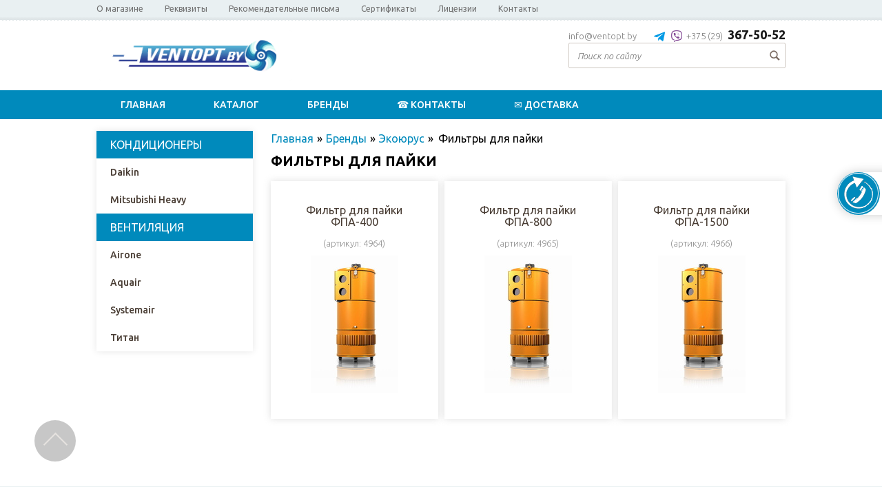

--- FILE ---
content_type: text/html; charset=UTF-8
request_url: https://ventopt.by/brendyi/ekoyurus/filtry-dlya-payki
body_size: 23702
content:
<!DOCTYPE html>
<html>
  <head>
	<meta charset="UTF-8">
    <meta http-equiv="X-UA-Compatible" content="IE=edge">
    <meta name="viewport" content="width=device-width, initial-scale=1, user-scalable=yes">
    <meta name="format-detection" content="telephone=no">
    <meta http-equiv="x-rim-auto-match" content="none">
    <meta name="msapplication-TileColor" content="#ffffff">
    <meta name="msapplication-TileImage" content="ms-icon-144x144.png">
    <meta name="theme-color" content="#ffffff">
	<title>Фильтры для пайки - Ventopt</title>
    <meta name="keywords" content="" />
    <meta name="description" content="Вы находитесь в разделе Фильтры для пайки. Купить, получить консультацию, либо приобрести продукцию можно по телефону: ✆ +375 (17)213 05 37" />
    <meta name="title" content="Фильтры для пайки - Ventopt" />

	<base href="https://ventopt.by/" />
    <!--[if lt IE 9]>
    <script src="https://oss.maxcdn.com/html5shiv/3.7.2/html5shiv.min.js"></script>
    <script src="https://oss.maxcdn.com/respond/1.4.2/respond.min.js"></script>
    <![endif]-->
    <link rel="shortcut icon" href="assets/templates/shop/i/favicon.ico">
    <link rel="stylesheet" href="https://fonts.googleapis.com/css?family=Ubuntu:400,300,300italic,400italic,500,500italic,700,700italic&amp;subset=cyrillic-ext,latin-ext">
    <link rel="stylesheet" href="assets/templates/shop/css/fonts.css">
    <link rel="stylesheet" href="assets/templates/shop/css/common.css">
	<link rel="stylesheet" href="assets/templates/shop/css/media.css">
	
	<script src="https://ajax.googleapis.com/ajax/libs/jquery/1.11.3/jquery.min.js"></script>
	<script type="text/javascript" src="assets/templates/shop/js/vendor/jquery.elevateZoom-3.0.8.min.js"></script>
	<script type="text/javascript" src="fancybox/jquery.fancybox.pack.js"></script>
	<link rel="stylesheet" href="fancybox/jquery.fancybox.css" type="text/css" media="screen" />
	<link rel="stylesheet" href="fancybox/jquery.fancybox-buttons.css" type="text/css" media="screen" />
	<script type="text/javascript" src="fancybox/jquery.fancybox-buttons.js"></script>


  <link rel="stylesheet" href="/assets/components/shopkeeper/css/web/default/style.css" type="text/css" />
<script type="text/javascript" src="/assets/components/shopkeeper/js/web/lang/ru.js?v=2.3.8"></script>
<script type="text/javascript" src="/assets/components/shopkeeper/js/web/shopkeeper.js?v=2.3.8"></script>

    <script type="text/javascript">
    var site_base_url = '/';
    var shkOpt = jQuery.extend(shkOptDefault,{prodCont:'div.shk-item', orderFormPage:'66', orderFormPageUrl:'/oformlenie-zakaza', changePrice:true, flyToCart:'scrollimage', animCart:false, psn:''});
    SHK.data = {price_total:0, items_total:0, items_unique_total:0, ids:[]};
    jQuery(document).bind('ready',function(){
        jQuery(shkOpt.prodCont).shopkeeper();
    });
    </script>
</head>





  <body>
    <div class="b-wrapper p-index">
      <!---->
    


  <style>.added {display: none;}


span.b-product__new-price.dnoneoff {display: none!important;}

.b-basket {
    display: none;
}

.b-phones {
    text-align: center;}

@media (max-width: 1024px) {
.pokladov {
    display: none!important;
}}	

.pokladov {
	margin-top: -30px;
    align-items: center;
    justify-content: space-between;
	display: flex;
}

.f-search {
    margin: 20px 0!important;
}


.t-basket__td:nth-child(4), .t-basket__td:nth-child(5), .t-basket__th:nth-child(5) {
display: none;
}


  </style>


<header class="s-header">
      	<div class="head-topline">
	      	<div class="container">
		      	<div class="s-header__top">
		            <nav class="m-site">
		              <ul>
		               	<li><a href="o-magazine">О магазине</a></li>
<li><a href="rekvizityi">Реквизиты</a></li>
<li><a href="rekomendatelnyij-pisma">Рекомендательные письма</a></li>
<li><a href="sertifikatyi">Сертификаты</a></li>
<li><a href="liczenzii">Лицензии</a></li>
<li><a href="kontaktyi">Контакты</a></li>
		              </ul>
		            </nav>
		            <!---->
				</div>
			</div>
		</div>
          <div class="s-header__middle">
          <div class="container">
          <div class="h-content">
          <a href="https://ventopt.by/" class="i-logo"><img src="assets/templates/shop/i/logo.png"></a>
            <div class="top">
              <div class="b-phones">
<a href="mailto:info@ventopt.by">info@ventopt.by</a>
				<a href="tel:+375293675052"><img style="display: inline; width: 22px; padding: 3px; margin: -7px; margin-right: 10px;" class="icono" src="/tg.png" alt="telegram" /><img style="display: inline; width: 22px; padding: 3px; margin: -7px; margin-right: 0px;" class="icono" src="/vb.png" alt="viber" /> +375 (29) <b>367-50-52</b></a><br>
			<br>
            </div></div>
            <div class="bottom">





			<div id="shopCart" class="b-basket" margin-left="50px">
<div class="b-basket__svg">
                    <div class="card_icon"></div>
                  </div>
				  <div class="b-basket__title"><b>Корзина</b></div>


  <div  class="b-basket__total">
 <a href="" id="shk_butOrder" class="b-basket__count">0 штук</a>
	 <span class="b-basket__price">0  руб.</span>
  </div>
  
</div>


<div style="margin-top: -40px;" class="pokladov"><span style="font-weight: bold;"></span>


            <div class="f-search">
	<form class="sisea-search-form" action="poisk" method="get">
  		<input  class="f-search__field" type="search" name="search" id="search" placeholder="Поиск по сайту" 			 value=""/>
  		<input type="hidden" name="id" value="45" /> 
  		<input type="submit" value=""  class="f-search__btn" />
	</form>
</div>




 
</div>

            </div>
          </div>
          </div>
          </div>		 
          <!---->
          <div class="s-header__bottom">
            <!---->
            <nav class="m-main">
              <div class="container">
             <ul class="m-main__ul">
<li class="m-main__li"><a href="https://ventopt.by/" class="m-main__link">Главная</a></li>
				<li class="m-main__li"><a href="katalog" class="m-main__link">Каталог</a>


<ul>

<li class=" "><a href="/katalog/ventilyacziya/pritochnye-ustanovki">Приточные установки</a></li>
<li class=" "><a href="/katalog/ventilyacziya/ventilyatoryi">Вентиляторы</a></li>
<li class=" "><a href="/katalog/ventilyacziya/vozduhovody">Воздуховоды</a></li>
<li class=" "><a href="/katalog/ventilyacziya/avtomatika">Автоматика</a></li>
<li class=" "><a href="/katalog/ventilyacziya/reshetki">Решетки</a></li>
<li class=" "><a href="/katalog/ventilyacziya/diffuzory">Диффузоры</a></li>
<li class=" "><a href="/katalog/ventilyacziya/vozduhonagrevateli-elektricheskie">Воздухонагреватели электрические</a></li>
<li class=" "><a href="/katalog/ventilyacziya/vozduhonagrevateli-vodyanye">Воздухонагреватели водяные</a></li>
<li class=" "><a href="/katalog/ventilyacziya/vodyanye-ohladiteli">Воздухоохладители водяные</a></li>
<li class=" "><a href="/katalog/ventilyacziya/filtry">Фильтры</a></li>
<li class=" "><a href="/katalog/ventilyacziya/teploutilizatoryi">Теплоутилизаторы</a></li>
<li class=" "><a href="/katalog/ventilyacziya/shumoglushiteli">Шумоглушители</a></li>
<li class=" "><a href="/katalog/ventilyacziya/sektsiya-rekuperatsii">Секция рекуперации</a></li>
<li class=" "><a href="/katalog/ventilyacziya/klapany-vozdushnye">Клапаны воздушные</a></li>
<li class=" "><a href="/katalog/ventilyacziya/uzly-prohoda">Узлы прохода</a></li>
<li class=" "><a href="/katalog/ventilyacziya/freonovye-ispariteli">Фреоновые испарители</a></li>
<li class=" "><a href="/katalog/ventilyacziya/pyleulavlivayuschie-agregaty">Кондиционеры</a></li>
<li class=" "><a href="/katalog/ventilyacziya/pyleulavlivayuschie-agregaty">Пылеулавливающие агрегаты</a></li>
<li class=" "><a href="/katalog/ventilyacziya/vytyazhnye-ustroystva">Вытяжные устройства</a></li>
<li class=" "><a href="/katalog/ventilyacziya/promyshlennye-filtry-vozduha">Промышленные фильтры воздуха</a></li>
<li class=" "><a href="/katalog/ventilyacziya/osushitel-vozduza">Осушитель воздуха</a></li>
<li class=" "><a href="/katalog/ventilyacziya/uvlazhnitel-vozduxa">Увлажнитель воздуха</a></li>
<li class=" "><a href="/katalog/ventilyacziya/vozduhoochistitel">Воздухоочиститель</a></li>

</ul>

</li>
<li class="m-main__li"><a href="brendyi" class="m-main__link">Бренды</a></li>

<li class="m-main__li"><a href="kontaktyi" class="m-main__link">☎ Контакты</a></li>
<li class="m-main__li"><a href="dostavka" class="m-main__link">✉ Доставка</a></li>
              </ul>
            </div>
            </nav>
          </div>
      </header>
      <!--Catalog-->
      <section class="s-catalog-a">
        <div class="container">
          <!---->
          <div class="s-catalog-a__table">
            <div class="s-catalog-a__left">
              <!---->

			<ul class="m-aside">
	<span>Кондиционеры</span>
	<li class="m-aside__li">
<a href="brendyi/daikin" class="m-aside__link  ">Daikin</a>


<li class="m-aside__li">
<a href="brendyi/mitsubishi-heavy" class="m-aside__link  ">Mitsubishi Heavy</a>


<span>Вентиляция</span>
<li class="m-aside__li">
<a href="brendyi/airone" class="m-aside__link  ">Airone</a>


<li class="m-aside__li">
<a href="brendyi/aquair" class="m-aside__link  ">Aquair</a>


<li class="m-aside__li">
<a href="brendyi/systemair" class="m-aside__link  ">Systemair</a>


<li class="m-aside__li">
<a href="brendyi/titan" class="m-aside__link  ">Титан</a>


</ul>
	
              <!--<div class="s-catalog-last_news">
<div class="last_news-wrap"><a href="novosti">Новости</a>
<div class="last_new-wrap">
	<div class="last_new-date">17 Декабря 2018</div>
		<a href="novosti/uchyonyie-pridumali-kondiczioner-zontik,-kotoromu-ne-nuzhna-elektroenergiya" class="last_new-name">Учёные придумали кондиционер-зонтик, которому не нужна электроэнергия</a>	
		<a href="novosti/uchyonyie-pridumali-kondiczioner-zontik,-kotoromu-ne-nuzhna-elektroenergiya"><img src='/assets/cache_image//home/ventoptb/public_html/600_161108_1478637390_0_182x182_0df.jpg'></a>
</div>
<div class="last_new-wrap">
	<div class="last_new-date">15 Ноября 2018</div>
		<a href="novosti/razrabotan-metod-effektivnogo-ochishheniya-vozduxa" class="last_new-name">Разработан метод эффективного очищения воздуха</a>	
		<a href="novosti/razrabotan-metod-effektivnogo-ochishheniya-vozduxa"></a>
</div>
</div>
</div>-->


              <!---->
            </div>
            <!--catalog-->
                        <div class="s-catalog-a__right">
						<ul class="B_crumbBox"><li class="B_firstCrumb" itemscope="itemscope" itemtype="http://data-vocabulary.org/Breadcrumb"><a class="B_homeCrumb" itemprop="url" rel="Home" href="https://ventopt.by/"><span itemprop="title">Главная</span></a></li>
 &raquo; <li itemscope="itemscope" class="B_crumb" itemtype="http://data-vocabulary.org/Breadcrumb"><a class="B_crumb" itemprop="url" rel="Бренды" href="brendyi"><span itemprop="title">Бренды</span></a></li>
 &raquo; <li itemscope="itemscope" class="B_crumb" itemtype="http://data-vocabulary.org/Breadcrumb"><a class="B_crumb" itemprop="url" rel="Экоюрус" href="brendyi/ekoyurus"><span itemprop="title">Экоюрус</span></a></li>
 &raquo; <li class="B_lastCrumb" itemscope="itemscope" itemtype="http://data-vocabulary.org/Breadcrumb"><li itemscope="itemscope" class="B_currentCrumb" itemtype="http://data-vocabulary.org/Breadcrumb">Фильтры для пайки</li></li>
</ul>
              <div class="b-catalog">
                <h1>Фильтры для пайки</h1>



<br>


<style>


.b-sort {
    display: none!important;
}



.pr-product__new-price {
    display: none!important;
}
</style>

                <!---->
          <div class="b-sort"><span class="b-sort__title">Сортировать по:</span> 





				<a href="brendyi/ekoyurus/filtry-dlya-payki?sortby=product_price&sortdir=DESC" class="b-sort__type ">цене</a>
				<a href="brendyi/ekoyurus/filtry-dlya-payki?sortby=publishedon&sortdir=DESC" class="b-sort__type ">дате</a>
                <!---->

</div> 


               <div class="b-catalog__col-wrap">


<div>

</div>






<!-- Общая распродажа -->


<div class="b-catalog__col">
  
  <div class="pr-product"><a href="brendyi/ekoyurus/filtry-dlya-payki/filtr-dlya-payki-fpa-400" class="pr-product__title">Фильтр для пайки ФПА-400</a>
	<div class="pr-product__art">
	 (артикул: 4964)
	</div>
	<a href="brendyi/ekoyurus/filtry-dlya-payki/filtr-dlya-payki-fpa-400" rel="nofollow" class="pr-product__preview"><img src="/assets/cache_image/pics/items/page_16_FMAS_1282897616_200x200_357.jpg
"></a>
	<div class="pr-product__descr"></div>



	<span class="pr-product__new-price">под заказ</span>
	




  </div>
</div>
<div class="b-catalog__col">
  
  <div class="pr-product"><a href="brendyi/ekoyurus/filtry-dlya-payki/filtr-dlya-payki-fpa-800" class="pr-product__title">Фильтр для пайки ФПА-800</a>
	<div class="pr-product__art">
	 (артикул: 4965)
	</div>
	<a href="brendyi/ekoyurus/filtry-dlya-payki/filtr-dlya-payki-fpa-800" rel="nofollow" class="pr-product__preview"><img src="/assets/cache_image/pics/items/page_16_FMAS_1282897616_200x200_357.jpg
"></a>
	<div class="pr-product__descr"></div>



	<span class="pr-product__new-price">под заказ</span>
	




  </div>
</div>
<div class="b-catalog__col">
  
  <div class="pr-product"><a href="brendyi/ekoyurus/filtry-dlya-payki/filtr-dlya-payki-fpa-1500" class="pr-product__title">Фильтр для пайки ФПА-1500</a>
	<div class="pr-product__art">
	 (артикул: 4966)
	</div>
	<a href="brendyi/ekoyurus/filtry-dlya-payki/filtr-dlya-payki-fpa-1500" rel="nofollow" class="pr-product__preview"><img src="/assets/cache_image/pics/items/page_16_FMAS_1282897616_200x200_357.jpg
"></a>
	<div class="pr-product__descr"></div>



	<span class="pr-product__new-price">под заказ</span>
	




  </div>
</div>

<!--Распродажа для 1-ого,2-ого и общего каталогов -->




                </div>
              </div>
              <div class="b-pagination">
				
			  </div>
           </div>






      
      </section>




      <!--about-->

      


    </div>
    <footer class="s-footer">
      <div class="container">
        <div class="s-footer__top">
          <div class="s-footer__cell">
            <div class="s-footer__title">каталог</div>
            <!---->
            <ul class="m-footer">
			              <li><a href="katalog/kondiczioneryi">Кондиционеры</a></li>
<li><a href="katalog/ventilyacziya">Вентиляция</a></li>
<li><a href="katalog/rasprodazha">Акции и распродажи</a></li>

            </ul>
          </div>
          <div class="s-footer__cell">
            <div class="s-footer__title">навигация</div>
            <!---->
            <ul class="m-footer">
              <li><a href="katalog">Каталог</a></li>
<li><a href="https://ventopt.by/">Главная</a></li>
<li><a href="kontaktyi">Контакты</a></li>
            </ul>
          </div>
          <div class="s-footer__cell"   itemscope itemtype="http://schema.org/Organization">
            <div class="s-footer__title">Об организации</div>
            <!---->
            <div style="text-align: left;" class="b-phones" >
<div style="text-align: left; font-size: 13px;">
<b>ООО "СВЖ-КЛИМАТ"</b>
<span>р/сч BY58PJCB30120050261000000933<br>
«Приорбанк» ОАО ЦБУ 101,<br>
220035 г.Минск, ул.Тимирязева, 65А,<br>             
БИК PJCBBY2X<br>
УНП 190592731, ОКПО 37657367</span>
</div>


<span itemprop="telephone">
			<a style="text-align: left" href="tel:+375293675052" >+375 (29) <b>367-50-52</b></a></span></div>
            <!---->
			<div itemprop="address" itemscope itemtype="http://schema.org/PostalAddress">
            <dl class="b-office">

<dt>Офис:</dt>
				<dd><span itemprop="addressLocality">Минск</span>,
				<span itemprop="streetAddress">Ольшевского, д.10, оф.801</span></dd>
			</dl>
            <dl class="b-office">

            </dl>
			</div>
            <!---->
			
<form class="f-delivery" action="brendyi/ekoyurus/filtry-dlya-payki" method="post">
  <div class="f-delivery__title">Подписаться на рассылку</div>
  <input name='email' type="email" placeholder="E-mail" class="f-delivery__field " value="">
  <input type="submit" value="подписаться" class="f-delivery__btn" name="eletter_button">
</form>

<script>
$('.f-delivery__btn').on('click', function (e) {
			var error = false;
			var name = $('.f-delivery__field');

			if(name.val() == ''){
				name.addClass('email_error');
				error = true;
			}			

			if(error == true){
				return false;
			}

			console.log(error);

		  });
</script>
          </div>
          <div class="s-footer__cell">
            <div class="s-footer__title">Режим работы</div>
            <!---->
            <dl class="b-worktime">
<dt>Пн-Пт:</dt>
<dd><b>8:30 - 17:00</b></dd>
</dl>
<dl class="b-worktime">
<dt>Сб-Вс:</dt>
<dd><b>Выходной</b></dd>
            </dl>
          </div>

        </div>
        <div class="container">
        <div class="s-footer__bottom">
          <!---->
          <div class="copyright_l">Copyrights © 2011-2026 Ventopt.by</div>
          <div class="copyright_r"></div>
          <!---->
        </div>
      </div>
    </footer>
    <div class="fix-elements">
	<div class="callback">
		<a href="">
			<div class="roll_icon"></div><p>заказать обратный звонок</p>
			</a>
    	</div>
    <div class="pager-up"><div class="uparrow">
	</div>
	</div>
</div>
	  
<section class="s-popup">
  <form class="f-order-call" method="post" action="brendyi/ekoyurus/filtry-dlya-payki" style="display: inline-block;"><a href="#" class="f-order-call__close">x</a>
      <div class="f-order-call__title">заказать обратный звонок</div>
      <div class="f-order-call__text">Оставьте свой номер телефона и наши менеджеры свяжутся с вами в течение часа.</div>
      <div class="f-default__table">
        <div class="f-default__left">
          <label for="name" class="f-default__label">Ваше имя</label>
        </div>
        <div class="f-default__right">
          <input id="name" name="contact_name_callback" type="text" class="f-default__field order_call_name " value="">
        </div>
      </div>
      <div class="f-default__table">
        <div class="f-default__left">
          <label for="phone" class="f-default__label">Телефон</label>
        </div>
        <div class="f-default__right">
          <input id="phone" name="contact_phone_callback" type="tel" class="f-default__field order_call_phone " value="">
        </div>
      </div>
      <div class="f-default__table">
        <div class="f-default__left"></div>
        <div class="f-default__right">
          <input type="submit" name="submit" value="Перезвоните мне" class="btn-a order_call">
        </div>
      </div>
    </form>
  </section>
    <!---->
    <script src="assets/templates/shop/js/vendor/jquery.zoom.min.js"></script>
<script src="assets/templates/shop/js/vendor/jquery.maskedinput.min.js"></script>
<script src="assets/templates/shop/js/vendor/owl.carousel.min.js"></script>
<script src="assets/templates/shop/js/main.js"></script>

<!-- jivosite.com -->
<script type="text/javascript">
	
</script>


<script type="text/javascript">
let cenavova = document.querySelector('.b-product__new-price');

if ( document.URL.includes("kondiczioneryi") ) {

cenavova.classList.add('added');

}

</script>


<!-- Yandex.Metrika counter --> <script type="text/javascript" > (function (d, w, c) { (w[c] = w[c] || []).push(function() { try { w.yaCounter26477796 = new Ya.Metrika({ id:26477796, clickmap:true, trackLinks:true, accurateTrackBounce:true, webvisor:true }); } catch(e) { } }); var n = d.getElementsByTagName("script")[0], s = d.createElement("script"), f = function () { n.parentNode.insertBefore(s, n); }; s.type = "text/javascript"; s.async = true; s.src = "https://mc.yandex.ru/metrika/watch.js"; if (w.opera == "[object Opera]") { d.addEventListener("DOMContentLoaded", f, false); } else { f(); } })(document, window, "yandex_metrika_callbacks"); </script> <noscript><div><img src="https://mc.yandex.ru/watch/26477796" style="position:absolute; left:-9999px;" alt="" /></div></noscript> <!-- /Yandex.Metrika counter -->

<script>
  (function(i,s,o,g,r,a,m){i['GoogleAnalyticsObject']=r;i[r]=i[r]||function(){
  (i[r].q=i[r].q||[]).push(arguments)},i[r].l=1*new Date();a=s.createElement(o),
  m=s.getElementsByTagName(o)[0];a.async=1;a.src=g;m.parentNode.insertBefore(a,m)
  })(window,document,'script','https://www.google-analytics.com/analytics.js','ga');

  ga('create', 'UA-85983434-1', 'auto');
  ga('send', 'pageview');

</script>
<!--
<script>
$('.zoom').each(function(){
var path = $(this).attr('data-zoom-image');
$(this).zoom({
 url: path

});

});

</script>

<script>
$('.zoom').click(function(e){
	//$.fancybox({href: $(this).attr('data-zoom-image')},{href: $(this).attr('data-zoom-image')} );
   var array2 = [];       
    var srcValue = $('div.zoom').each(function(index, element) {
        array2.push({"href" : $(this).attr('data-zoom-image')});
    });

	 $.fancybox.open(array2);

});
</script> -->

<script>
$("a.grouped_elements").fancybox();
</script>

<script>
function getToCardHook(e){
    jQuery(e).html('в корзине');
    jQuery(e).addClass('_reserved');
    jQuery(e).removeAttr('onclick');
    jQuery(e).parent().addClass('');
}
</script>
<script>
 $('.f-question__btn').on('click', function (e) {
			var error = false;
			var name = $("input[name='contact_name_с']");
			var phone = $('.f-question__textarea');
			var field =	$("input[name='contact_email']");



			if(name.val() == ''){
				name.addClass('error');
				error = true;
			}

			if(phone.val() == ''){
				phone.addClass('error');
				error = true;
			}
			if(field.val() == ''){
				field.addClass('error');
				error = true;
			}


			if(error == true){
				return false;
			}

			console.log(error);

		  });
</script>


<script>
$(".b-article img.zoom_image").click(function() {

	$.fancybox({
			'padding'		: 0,
			'autoScale'		: false,
			'transitionIn'	: 'none',
			'transitionOut'	: 'none',
			'title'			: this.title,
			'width'		: 680,
			'height'		: 495,
			'href'			: this.src,

		});

	return false;
});
</script>



<style>
.b-product__new-price, .pr-product__new-price, .b-product__dt {
display: none
}

.dnoneoff {
display: inherit!important;
}


</style>

<script>
document.body.innerHTML = document.body.innerHTML.replace('ИП Курчик С.И.', 'СВЖ-КЛИМАТ');
</script>

    </body>
  </html>

--- FILE ---
content_type: text/css
request_url: https://ventopt.by/assets/templates/shop/css/fonts.css
body_size: 365
content:
/* font-family: "Condensedc"; */
@font-face {
    font-family: "Condensedc";
    src: url("../fonts/DINCondensedC.eot");
    src: url("../fonts/DINCondensedC.eot?#iefix")format("embedded-opentype"),
    url("../fonts/DINCondensedC.woff") format("woff"),
    url("../fonts/DINCondensedC.ttf") format("truetype");
    font-style: normal;
    font-weight: normal;
}

--- FILE ---
content_type: text/css
request_url: https://ventopt.by/assets/templates/shop/css/common.css
body_size: 59935
content:
html,
body,
h1,
h2,
h3,
h4,
h5,
h6,
p,
em,
strong,
abbr,
acronym,
blockquote,
q,
cite,
ins,
del,
dfn,
a,
div,
span,
pre,
hr,
address,
br,
b,
i,
sub,
big,
small,
tt,
table,
tr,
caption,
thead,
tbody,
tfoot,
col,
colgroup,
form,
input,
label,
textarea,
button,
fieldset,
legend,
select,
option,
ul,
ol,
li,
dl,
dt,
dd,
code,
var,
samp,
img,
object,
param,
map,
area {
  padding: 0;
  margin: 0;
  border: none;
}
html,
body,
div,
span,
applet,
object,
iframe,
h1,
h2,
h3,
h4,
h5,
h6,
p,
blockquote,
pre,
a,
abbr,
acronym,
address,
big,
cite,
code,
del,
dfn,
em,
font,
img,
ins,
kbd,
q,
s,
samp,
small,
strike,
strong,
sub,
tt,
var,
b,
u,
i,
center,
dl,
dt,
dd,
ol,
ul,
li,
fieldset,
form,
label,
legend,
table,
caption,
tbody,
tfoot,
thead,
tr,
th,
td,
header,
footer,
section,
aside,
figure,
figcaption,
input {
  margin: 0;
  padding: 0;
  border: 0;
  outline: 0;
  font-size: 100%;
  vertical-align: baseline;
  background: transparent;
}
ol,
ul {
  list-style: none;
}
table {
  border-collapse: collapse;
  border-spacing: 0;
}
input[type=button],
input[type=submit],
button {
  cursor: pointer;
}
button {
  border: 0;
}
:focus {
  outline: none;
}
button::-moz-focus-inner,
input[type="reset"]::-moz-focus-inner,
input[type="button"]::-moz-focus-inner,
input[type="submit"]::-moz-focus-inner,
input[type="file"] > input[type="button"]::-moz-focus-inner {
  border: none;
  outline: none;
}
input::-ms-clear {
  width: 0;
  height: 0;
}
textarea {
  resize: none;
}
::-ms-clear {
  width: 0;
  height: 0;
  display: none;
}
::-ms-reveal {
  width: 0;
  height: 0;
  display: none;
}
a {
    text-decoration: none;
    color: #008ABC;
}
a:hover {
opacity:0.9;
}

*,
*:before,
*:after {
  box-sizing: border-box;
}
.owl-item {
  -webkit-transform: translateZ(0);
  transform: translateZ(0);
}
img {
  display: block;
}
button {
  background: transparent;
}
input,
textarea {
  font-family: 'Ubuntu', sans-serif;
  -webkit-appearance: none;
  border-radius: 0;
  font-size: 16px;
}
html,
body {
  height: 100%;
  font-size: 16px;
  font-weight: 400;
  font-family: 'Ubuntu', sans-serif;
  -webkit-font-smoothing: antialiased;
  -moz-osx-font-smoothing: grayscale;
  -webkit-overflow-scrolling: touch;
  -webkit-tap-highlight-color: rgba(0,0,0,0);
}
/*h1 {
  font-size: 30px;
  line-height: 25px;
  font-weight: 700;
  color: #483c33;
  text-transform: uppercase;
}*/
h2 {
  font-size: 22px;
  line-height: 25px;
  font-weight: 700;
  color: #483c33;
  margin-bottom: 14px;
  padding-top: 12px;
}
h3 {
  font-size: 18px;
  line-height: 25px;
  font-weight: 500;
  color: #483c33;
  margin-bottom: 11px;
}
h4 {
  font-size: 14px;
  font-weight: 300;
  color: #483c33;
  margin-bottom: 15px;
  font-style: italic;
}
ul {
  font-size: 16px;
  line-height: 22px;
}
ul li {
    position: relative;
    padding-left: 40px;
}
ul li:before {
  display: block;
  content: "";
  position: absolute;
  width: 7px;
  height: 7px;
  border-radius: 50%;
  background: #008abc;
  top: 10px;
  left: 21px;
}
/*p {
  font-size: 16px;
  line-height: 22px;
  color: #483c33;
  margin-bottom: 22px;
}*/
table {
  width: 100%;
  margin: 30px 0;
}
table thead tr {
  background: #008abc;
}
table th {
    font-size: 16px;
    color: #fff;
    text-align: left;
    padding: 12px 19px 14px;
    background-color: #008ABC;
}table td {
    font-size: 15px;
    color: #483c33;
    font-weight: 300;
    padding: 13px 19px 15px;
    text-align: left;
    border: 1px solid #cfc8c2;
}
table td:first-child {
  border-left: 1px solid #cfc8c2;
}
@media only screen and (max-width: 320px) {
  body {
    width: 320px;
  }
}
/*owl*/
.owl-carousel .animated {
  -webkit-animation-duration: 1000ms;
  animation-duration: 1000ms;
  -webkit-animation-fill-mode: both;
  animation-fill-mode: both;
}
.owl-carousel .owl-animated-in {
  z-index: 0;
}
.owl-carousel .owl-animated-out {
  z-index: 1;
}
.owl-carousel .fadeOut {
  -webkit-animation-name: fadeOut;
  animation-name: fadeOut;
}
@-webkit-keyframes fadeOut {
  0% {
    opacity: 1;
  }
  100% {
    opacity: 0;
  }
}
.owl-height {
  -webkit-transition: height 500ms ease-in-out;
  transition: height 500ms ease-in-out;
}
.owl-carousel {
  display: none;
  width: 100%;
  -webkit-tap-highlight-color: transparent;
/* position relative and z-index fix webkit rendering fonts issue */
  position: relative;
  z-index: 1;
  margin-bottom: -15px;
}
.owl-carousel .owl-stage {
  position: relative;
  -ms-touch-action: pan-Y;
}
.owl-carousel .owl-stage:after {
  content: ".";
  display: block;
  clear: both;
  visibility: hidden;
  line-height: 0;
  height: 0;
}
.owl-carousel .owl-stage-outer {
  position: relative;
  overflow: hidden;
/* fix for flashing background */
  -webkit-transform: translate3d(0px, 0px, 0px);
}
.owl-carousel .owl-controls .owl-nav .owl-prev,
.owl-carousel .owl-controls .owl-nav .owl-next,
.owl-carousel .owl-controls .owl-dot {
  cursor: pointer;
  cursor: hand;
  -webkit-user-select: none;
  -moz-user-select: none;
  -ms-user-select: none;
  user-select: none;
}
.owl-carousel.owl-loaded {
  display: block;
}
.owl-carousel.owl-loading {
  opacity: 0;
  display: block;
}
.owl-carousel.owl-hidden {
  opacity: 0;
}
.owl-carousel .owl-refresh .owl-item {
  display: none;
}
.owl-carousel .owl-item {
  position: relative;
  min-height: 1px;
  float: left;
  -webkit-backface-visibility: hidden;
  -webkit-tap-highlight-color: transparent;
  -webkit-touch-callout: none;
  -webkit-user-select: none;
  -moz-user-select: none;
  -ms-user-select: none;
  user-select: none;
}
.owl-carousel .owl-item img {
  display: block;
  width: 100%;
  -webkit-transform-style: preserve-3d;
}
.owl-carousel.owl-text-select-on .owl-item {
  -webkit-user-select: auto;
  -moz-user-select: auto;
  -ms-user-select: auto;
  user-select: auto;
}
.owl-carousel .owl-grab {
  cursor: move;
  cursor: -webkit-grab;
  cursor: -o-grab;
  cursor: -ms-grab;
  cursor: grab;
}
.owl-carousel.owl-rtl {
  direction: rtl;
}
.owl-carousel.owl-rtl .owl-item {
  float: right;
}
.no-js .owl-carousel {
  display: block;
}
.owl-carousel .owl-item .owl-lazy {
  opacity: 0;
  -webkit-transition: opacity 400ms ease;
  transition: opacity 400ms ease;
}
.owl-carousel .owl-item img {
  -webkit-transform-style: preserve-3d;
  transform-style: preserve-3d;
}
.owl-carousel .owl-video-wrapper {
  position: relative;
  height: 100%;
  background: #000;
}
.owl-carousel .owl-video-play-icon {
  position: absolute;
  height: 80px;
  width: 80px;
  left: 50%;
  top: 50%;
  margin-left: -40px;
  margin-top: -40px;
  background: url("owl.video.play.png") no-repeat;
  cursor: pointer;
  z-index: 1;
  -webkit-backface-visibility: hidden;
  -webkit-transition: scale 100ms ease;
  transition: scale 100ms ease;
}
.owl-carousel .owl-video-play-icon:hover {
  -webkit-transition: scale(1.3, 1.3);
  transition: scale(1.3, 1.3);
}
.owl-carousel .owl-video-playing .owl-video-tn,
.owl-carousel .owl-video-playing .owl-video-play-icon {
  display: none;
}
.owl-carousel .owl-video-tn {
  opacity: 0;
  height: 100%;
  background-position: center center;
  background-repeat: no-repeat;
  background-size: contain;
  -webkit-transition: opacity 400ms ease;
  transition: opacity 400ms ease;
}
.owl-carousel .owl-video-frame {
  position: relative;
  z-index: 1;
}
@-webkit-keyframes fadeOut {
  0% {
    opacity: 1;
  }
  100% {
    opacity: 0;
  }
}
@keyframes fadeOut {
  0% {
    opacity: 1;
  }
  100% {
    opacity: 0;
  }
}
.b-wrapper {
  min-width: 1000px;
  overflow: hidden;
  background: #fff;
}
.container {
  width: 100%;
  background: #fff;
  max-width: 1100px;
  min-width: 1000px;
  margin: 0 auto;
  padding: 0 50px;
}
.s-footer {
  width: 100%;
  position: relative;
  min-width: 1000px;
  margin: 0 auto;
  background-color: #e9f0f2;
}
/*main*/
.head-topline {
  background-color: #e9f0f2;
}
.head-topline:after {
  content: "";
  background-image: url(../i/topline.png);
  height: 6px;
  display: block;
}
.s-header .head-topline .container {
  padding: 0 50px;
  background: transparent;
}
.s-header .container {
  padding: 0 50px;
}
.s-header .m-main .container {
  margin-bottom: 15px;
  padding: 0 50px;
  background-color: #008ABC;
}
.s-header__top {
}
.s-header__top:after {
  display: block;
  content: '';
  height: 0;
  visibility: hidden;
  clear: both;
}
.s-header__middle {
    padding: 22px 0 5px 0;
}
.s-header__middle .logo-slogan {
  position: relative;
  top: -21px;
  left: 90px;
  color: #0075a0;
  font-size: 12px;
}
.m-site {
  line-height: 20px;
}
.m-site li {
  display: inline-block;
  padding: 0;
}
.m-site li:before {
  display: none;
}
.m-site li+li {
  margin-left: 27px;
}
.m-site a {
    color: #707070;
    font-size: 12px;
    font-family: 'ubuntu';
    border-bottom: 1px solid transparent;
    -webkit-transition: border-color 0.2s ease-out, color 0.2s ease-out;
    transition: border-color 0.2s ease-out, color 0.2s ease-out;
}
.m-site a._active,
.m-site a:hover {
  color: #008ABC;
  text-decoration: underline;
  transition: all 0.5s;

}
.b-phones {
  float: right;
}
.b-phones a {
  color: #796a61;
  font-size: 14px;
  line-height: 25px;
  font-weight: 300;
}
.b-phones a:nth-child(2n)  {
  //margin-left: 25px;
}
.b-phones a b {
  font-size: 17px;
  color: #483c33;
  margin-left: 6px;
}
.i-logo {
  float: left;
}
.i-logo img {
  margin-bottom: 2px;
  width: 287px;
}
.i-logo span {
  font-size: 12px;
  color: #e57c78;
}
.h-content {
  display: inline-block;
}
.s-header__middle .top {
  width: 320px;
  float: right;
}
.s-header__middle .bottom {
  width: 710px;
  float: right;
}
.f-search {
  display: inline-block;
  vertical-align: top;
  position: relative;
  float: right;
  margin: 15px 0;
}
.f-search__field {
  height: 37px;
  padding: 0 50px 0 12px;
  border: 1px solid #cfc8c2;
  border-radius: 2px;
  color: #796a61;
  width: 315px;
  font-size: 13px;
  font-weight: 300;
  font-style: italic;
}
.f-search__btn {
  display: block;
  height: 35px;
  width: 35px;
  top: 1px;
  right: 1px;
  position: absolute;
  background: url("../i/sprite.png") -423px -69px no-repeat;
}
.f-search__btn:hover {
  background-color: rgb(233, 240, 242);
}
.s-header__middle .right {
  display: inline-block;
  text-align: right;
}
.s-header .b-phones a {
  font-size: 13px;
  margin-bottom: 2px;
  display: inline-block;
  color: #808080;
  line-height: 20px;
}
.s-header .b-phones a:nth-child(2n)  {
  margin-left: 25px;
}
.s-header .b-phones a b {
  font-size: 18px;
  margin-left: 4px;
  font-weight: 100;
  color: #191919;
  font-weight: 	600;
}
.b-basket {
    margin: 15px 0px 10px 100px;
    padding-left: 59px;
    position: relative;
    display: block;
    vertical-align: top;
    text-align: left;
    float: right;
    min-width: 256px;
}
.b-basket a {
  display: inline-block;
}
.b-basket:hover .b-basket__total {
  text-decoration: none;
}
.b-basket__total {
  color: #008abc;
}
.b-basket__svg {
  width: 41px;
  height: 41px;
  border-radius: 10%;
  background: #008abc;
  position: absolute;
  left: 0;
  top: -2px;
}
.card_icon {
  display: block;
  position: absolute;
  top: 0;
  bottom: 0;
  left: 0;
  right: 0;
  margin: auto;
  width: 27px;
  height: 22px;
  background: url("../i/sprite.png") -431px -109px no-repeat;
}
.b-basket__title {
  font-weight: 500;
  font-size: 16px;
  color: #483c33;
  line-height: 13px;
  margin-bottom: 5px;
}
.b-basket__count {
  -webkit-transition: border-color 0.2s ease-out, color 0.2s ease-out;
  transition: border-color 0.2s ease-out, color 0.2s ease-out;
  border-bottom: 1px solid transparent;
  display: block;
}
.b-basket__count:hover {
  color: #008ABC;
  opacity: 0.8;
}
.b-basket__count,
.b-basket__price {
  font-size: 14px;
  color: #483c33;
  font-weight: 300;
}
.b-basket__price {
  margin-left: 12px;
  position: relative;
}
.b-basket__price:before {
  display: block;
  content: "";
  position: absolute;
  top: 1px;
  left: -6px;
  width: 1px;
  height: 14px;
  background: #483c33;
}
.m-main {
  background: #008abc;
}
.m-main__ul {
  display: table;
  width: 100%;
  text-align: left;
  margin: 0;
  table-layout: fixed;
  background: #008ABC;
}
.m-main__li {
  display: inline-block;
  vertical-align: middle;
  position: relative;
  padding: 0 35px;
  background: linear-gradient(to top, #008abc, #008abc);
}
.m-main__li:before {
  display: block;
  content: "";
  position: absolute;
  width: 100%;
  height: 100%;
  left: 0;
  top: 0;
  -webkit-transition: opacity 0.2s ease-out;
  transition: opacity 0.2s ease-out;
  opacity: 0;
  border-radius: 0;
  background: #fff;
  background: -webkit-linear-gradient(bottom, #fff, #f8f7f2);
  background: linear-gradient(to top, #fff, #f8f7f2);
}
.m-main__li:hover .m-main__link,
.m-main__li._active .m-main__link {
  color: #008abc;
}
.m-main__li:hover:before,
.m-main__li._active:before {
  opacity: 1;
}
.m-main__li:hover ul,
.m-main__li._active ul {
  display: block;
}
.m-main__li._sales:before {
  display: block;
  content: "";
  position: absolute;
  width: 100%;
  height: 100%;
  left: 0;
  top: 0;
  border-radius: 0;
  background: #eb928e;
  background: -webkit-linear-gradient(bottom, #eb928d, #f89cb1);
  background: linear-gradient(to top, #eb928d, #f89cb1);
  opacity: 1;
}
.m-main__li._sales .m-main__link {
  color: #fff;
}
.m-main__li ul {
  display: none;
  position: absolute;
  top: 100%;
  left: 0;
  z-index: 2;
  background: #fff;
  width: 430px;
  -webkit-column-count: 2;
  -moz-column-count: 2;
  column-count: 2;
  -webkit-column-width: 215px;
  -moz-column-width: 215px;
  column-width: 215px;
  -webkit-column-gap: 0;
  -moz-column-gap: 0;
  column-gap: 0;
  text-align: left;
  padding: 24px 0 29px;
  box-shadow: 0 2px 3px rgba(0,0,0,0.2);
}
.m-main__li ul li {
  padding: 0 0 0 26px;
  -webkit-column-break-inside: avoid;
  page-break-inside: avoid;
  break-inside: avoid-column;
}
.m-main__li ul li:before {
  display: none;
}
.m-main__li ul a {
  font-size: 14px;
  color: #483c33;
  line-height: 14px;
  padding: 5px;
  font-weight: 400;
  letter-spacing: 0.01em;
  display: inline-block;
}
.m-main__li ul a ._active, {
  color: #008ABC;
  text-decoration: underline;
}
.m-main__link {
  position: relative;
  line-height: 42px;
  font-size: 14px;
  color: #FFFFFF;
  display: block;
  width: 100%;
  font-weight: 500;
  text-transform: uppercase;
  -webkit-transition: color 0.2s ease-out;
  transition: color 0.2s ease-out;
}
.s-footer .container {
  padding: 34px 50px 10px;
  background-color: #e9f0f2;
}
.s-footer__top {
  display: table;
  table-layout: fixed;
  width: 100%;
  margin-bottom: 18px;
}
.s-footer__bottom {
  border-top: 1px solid #cfc8c2;
  padding: 20px 0;
  display: inline-block;
  width: 100%;
  background-color: #E9F0F2;
}
.s-footer__bottom:after {
  display: block;
  content: '';
  height: 0;
  visibility: hidden;
  clear: both;
}
.s-footer__cell {
  display: table-cell;
  vertical-align: top;
  width: 25%;
}
.s-footer__title {
  font-weight: 500;
  color: #483c33;
  text-transform: uppercase;
  font-size: 16px;
  margin-bottom: 18px;
}
.s-footer .b-phones {
  float: none;
  display: inline-block;
  vertical-align: top;
  margin: -4px 0 29px;
}
.s-footer .b-phones a {
  font-size: 16px;
  margin-bottom: 2px;
  display: inline-block;
}
.s-footer .b-phones a b {
  font-size: 22px;
  margin-left: 4px;
}
.s-footer__bottom .copyright_l,
.s-footer__bottom .copyright_r {
  font-size: 13px;
  color: #796a61;
  line-height: 20px;
  margin: 0;
  display: inline-block;
  vertical-align: top;
}
.s-footer__bottom .copyright_l {
	float: left;
}
.s-footer__bottom .copyright_r {
	float: right;
}
.s-footer__bottom .zm-logo {
	content: "";
    display: inline-block;
    margin-right: 3px;
    width: 16px;
    height: 16px;
    background-color: #008abc;
    background-image: url(../i/zmitroc.png);
    background-position: 3px 3px;
    background-repeat: no-repeat;
    position: relative;
    top: 4px;
}
.copyright_r a {
	display: inline-block;
	margin: 0 3px;
	color: #909090;
  text-decoration: underline;
}
.copyright_r a:hover {
	text-decoration: none;
}
.m-footer li {
  padding: 0;
  margin-bottom: 14px;
  max-width: 230px;
  line-height: 15px;
}
.m-footer li:before {
  display: none;
}
.m-footer a {
  font-size: 14px;
  color: #483c33;
  border-bottom: 1px solid transparent;
  -webkit-transition: border-color 0.2s ease-out;
  transition: border-color 0.2s ease-out;
}
.m-footer a._active,
.m-footer a:hover {
  border-color: #a39d99;
}
.b-office,
.b-worktime,
.b-contact__adress,
.s-footer .b-office dt  {
  display: block;
  font-size: 14px;
  color: #796a61;
}
.b-worktime dt,
.b-contact__adress dt,
.s-footer .b-office dt {
  font-size: 14px;
  color: #191919;
  text-transform: uppercase;
  margin: 10px 0 0;
}
.b-worktime dd, 
.b-contact__adress dd,
.s-footer .b-office dd {
  font-size: 16px;
  color: #656565;
  line-height: 26px;
}

.f-delivery {
    bottom: -20px;
    font-size: 16px;
    width: 500px;
    position: relative;
}
.f-delivery._aside {
  border-top: 1px solid #cfc8c2;
  padding-top: 22px;
  margin-bottom: 37px;
}
.f-delivery._aside .f-delivery__title {
  margin-bottom: 14px;
}
.f-delivery._aside .f-delivery__field {
  margin-bottom: 17px;
}
.f-delivery._aside .f-delivery__btn {
  width: 100%;
  text-align: center;
  margin: 0;
}
.f-delivery__title {
	font-size: 16px;
    font-weight: 500;
    color: #656565;
    margin-bottom: 8px;
}
.f-delivery__field {
    height: 38px;
    max-width: 100%;
    padding: 0 13px;
    font-style: italic;
    font-size: 13px;
    color: #796a61;
    width: 294px;
    border-radius: 2px;
    border: 1px solid #cfc8c2;
    display: inline-block;
    vertical-align: middle;
    background-color: #fff;
}
.f-delivery__btn,
.f-question__btn,
.btn-a {
    padding: 9px 25px;
    font-weight: 700;
    color: #fff;
    text-transform: uppercase;
    vertical-align: middle;
    transition: color 0.2s ease-out;
    background: #008ABC;
}
.f-delivery__btn:hover,
.f-question__btn:hover,
.btn-a:hover {
  opacity: 0.9;
}
.f-delivery__btn:active,
.f-question__btn:active,

.btn-a:active {
    transform: translateY(1px);
}
.b-social {
  float: right;
  font-size: 0;
  margin-top: 5px;
}
.b-social__social {
  width: 38px;
  height: 38px;
  border-radius: 50%;
  background: #cfc8c2;
  -webkit-transition: background-color 0.2s ease-out;
  transition: background-color 0.2s ease-out;
  display: inline-block;
  vertical-align: middle;
  position: relative;
}
.b-social__social+.b-social__social {
  margin-left: 12px;
}
.b-social__social:hover {
  background: #ed9392;
}
.b-social__social:before {
  display: block;
  content: "";
  position: absolute;
  width: 100%;
  height: 100%;
  left: 0;
  top: 0;
  background: url("../i/sprite.png") left top no-repeat;
}
.b-social__social._fb:before {
  background-position: left top;
}
.b-social__social._vk:before {
  background-position: -38px top;
}
.b-social__social._ok:before {
  background-position: -78px top;
}
/*p-index*/
.s-index-a .container {
  padding: 2px 50px 10px;
}
.owl-carousel .item {
  position: relative;
}
.owl-carousel .slide-name {
  font-family: 'Condensedc';
  position: absolute;
  color: #fff;
  font-size: 45px;
  text-transform: uppercase;
  line-height: 40px;
  width: 300px;
  top: 106px;
  left: 90px;
  text-shadow: 1px 1px 2px black, 0 0 1em black;
}
.owl-carousel .slide-name span{
  display: block;
  font-size: 20px;
  line-height: 22px;
  margin-top: 20px;
}
.owl-carousel._1 .owl-prev {
  width: 65px;
  height: 345px;
  position: absolute;
  border-radius: 0 28px 28px 0;
  top: 0;
  left: 0;
}
.owl-carousel._1 .owl-prev:before {
  display: block;
  content: "";
  position: absolute;
  top: 0;
  bottom: 0;
  margin: auto 0;
  width: 35px;
  height: 35px;
  left: 25px;
  border-left: 2px solid #cfc8c2;
  border-top: 2px solid #cfc8c2;
  -webkit-transform-origin: center;
  -ms-transform-origin: center;
  transform-origin: center;
  -webkit-transform: rotate(-45deg);
  -ms-transform: rotate(-45deg);
  transform: rotate(-45deg);
  -webkit-transition: border-color 0.2s ease-out;
  transition: border-color 0.2s ease-out;
}
.owl-carousel._1 .owl-prev:hover:before,
.owl-carousel._1 .owl-next:hover:before {
  border-color: #FFF;
}
.owl-carousel._1 .owl-prev:hover,
.owl-carousel._1 .owl-next:hover {
  background: rgba(0,0,0,0.2);
  border-radius: 0;
  transition: background 0.5s;
}

.owl-carousel._1 .owl-next {
  right: 0;
  width: 65px;
  height: 345px;
  border-radius: 28px 0 0 28px;
  position: absolute;
  top: 0;
}
.owl-carousel._1 .owl-next:before {
  display: block;
  content: "";
  position: absolute;
  top: 0;
  bottom: 0;
  margin: auto 0;
  right: 25px;
  width: 35px;
  height: 35px;
  border-right: 2px solid #cfc8c2;
  border-top: 2px solid #cfc8c2;
  -webkit-transform-origin: center;
  -ms-transform-origin: center;
  transform-origin: center;
  -webkit-transform: rotate(45deg);
  -ms-transform: rotate(45deg);
  transform: rotate(45deg);
  -webkit-transition: border-color 0.2s ease-out;
  transition: border-color 0.2s ease-out;
}
.owl-carousel._1 .owl-dots {
  position: relative;
  bottom: 25px;
  width: 100%;
  text-align: center;
  font-size: 0;
}
.owl-carousel._1 .owl-dot {
	display: inline-block;
	vertical-align: middle;
	width: 16px;
	height: 16px;
	border: 1px solid #FFFFFF;
	background: #fff;
	opacity: .5;
	border-radius: 50%;
	margin: 0 7px;
	border: 1px solid #fff;
}
.owl-carousel._1 .owl-dot.active {
  margin: 0 7px;
  width: 16px;
  height: 16px;
  border: 1px solid #fff;
  background: #909090;
}
.s-index-b .container {
  padding: 7px 50px 10px;
}
.s-index-b__col-wrap {
  font-size: 0;
  margin: 0 -1px;
}
.s-index-b__col {
  display: inline-block;
  vertical-align: top;
  width: 25%;
  padding: 0 4px;
  margin-bottom: 8px;
}
.s-index-b__title {
  font-weight: 700;
  font-size: 30px;
  color: #483c33;
  text-transform: uppercase;
  letter-spacing: 0.03em;
  margin-bottom: 16px;
}
.s-index-c .container {
  padding: 16px 50px;
}
.s-index-c__title {
  font-weight: 700;
  font-size: 30px;
  color: #483c33;
  text-transform: uppercase;
  letter-spacing: 0.02em;
  margin-bottom: 15px;
}
.vis p {
	line-height: 24px;
	padding: 10px 0;
}
.s-index-c .vis:after {
  display: block;
  content: '';
  height: 0;
  visibility: hidden;
  clear: both;
}
.s-index-c img {
  float: right;
  margin: 0 0 10px 40px;
}
.s-index-c p {
  line-height: 25px;
  margin-bottom: 25px;
}
.section-name {
	text-align: center;
	display: block;
	font-size: 18px;
	text-transform: uppercase;
	color: #191919;
	margin: 20px;
}
.section-name:before,
.section-name:after {
	content: "";
    width: 100px;
    height: 1px;
    background-color: #909090;
    display: inline-block;
    margin: 5px 10px;
}
.better_wrapper {
	display: inline-block;
	text-align: center;
}


ul li:before {
    display: block;
    content: "";
    position: absolute;
    width: 7px;
    height: 7px;
    border-radius: 50%;
    background: #008abc;
    top: 10px;
    left: 21px;
}
.better_box {
	width: 33%;
    display: table;
    float: left;
    margin: 10px 0;
}
.better-roll {
	content: "";
	background-color: #008abc;
	border-radius: 50%;
	width: 75px;
	height: 75px;
	display: inline-block;
	position: relative;
	background-image: url(../i/sprite.png);
	background-repeat: no-repeat;
}
.icon_delivery-free {
	background-position: 1px 7px;
}
.icon_qualification {
	background-position: -72px 7px;
}
.icon_catalog {
	background-position: -141px 7px;
}
.icon_warranty {
	background-position: -216px 6px;
}
.icon_discount-card {
	background-position: -343px 7px;
}
.icon_location-shop {
	background-position: -479px 6px;
}
.better-descr {
	font-size: 16px;
    color: #191919;
    display: table-cell;
    vertical-align: middle;
    width: 75%;
    height: 75px;
    padding-right: 10px;
    text-align: left;
}
.social_links {
	display: block;
	text-align: center;
}
.social_links a {
	display: inline-block;
  margin: 20px;
}
.social-icon {
	content: "";
	width: 60px;
	height: 59px;
	display: inline-block;
	background-image: url(../i/sprite.png);
	background-repeat: no-repeat;
}
.odnoklassniki {
	background-position: 0 -80px;
}
.youtube {
	background-position: -59px -80px;
}
.google-plus {
	background-position: -117px -80px;
}
.facebook {
	background-position: -179px -80px;
}
.vkontakte {
	background-position: -238px -80px;
}
.twitter {
	background-position: -298px -80px;
}
.instagramm {
	background-position: -359px -78px;
}
.social_links a:hover >
.social-icon {
background-position-y: -140px;
transition: all 0.2s ease-out;
}
.s-partners-slider,
.s-why-better,
.s-about-shop,
.s-social {
  margin-bottom: 85px;
}
.s-index-d .container {
  padding: 30px 50px 35px;
}
.owl-carousel._2 {
  margin: 0 20px;
  width: auto;
}
.owl-carousel._2 .item {
  height: 100px;
  text-align: center;
  font-size: 0;
  padding: 5px 20px;
}
.owl-carousel._2 .item:after {
  content: "";
  display: inline-block;
  width: 0;
  height: 100%;
  vertical-align: middle;
}
.owl-carousel._2 img {
  display: inline-block;
  vertical-align: middle;
  width: auto;
  max-width: 100%;
}
.owl-carousel._2 .owl-prev {
  width: 17px;
  height: 17px;
  position: absolute;
  border-left: 2px solid #cfc8c2;
  border-top: 2px solid #cfc8c2;
  -webkit-transform-origin: center;
  -ms-transform-origin: center;
  transform-origin: center;
  -webkit-transform: rotate(-45deg);
  -ms-transform: rotate(-45deg);
  transform: rotate(-45deg);
  top: 37%;
  left: -15px;
  -webkit-transition: border-color 0.2s ease-out;
  transition: border-color 0.2s ease-out;
}
.owl-carousel._2 .owl-next {
  right: -15px;
  width: 17px;
  height: 17px;
  position: absolute;
  border-right: 2px solid #cfc8c2;
  border-top: 2px solid #cfc8c2;
  -webkit-transform-origin: center;
  -ms-transform-origin: center;
  transform-origin: center;
  -webkit-transform: rotate(45deg);
  -ms-transform: rotate(45deg);
  transform: rotate(45deg);
  top: 37%;
  -webkit-transition: border-color 0.2s ease-out;
  transition: border-color 0.2s ease-out;
}
.owl-carousel._2 .owl-next:hover,
.owl-carousel._2 .owl-prev:hover {
	border-color: #008ABC;;
}
/*p-article*/
.s-article-a {
  margin-bottom: 44px;
}
.s-article-a .container {
  padding: 2px 50px 35px;
}
.b-article {
  margin-bottom: 30px;
}
.b-article ul li {
  padding-left: 35px;
}
.b-crumbs {
  margin-bottom: 18px;
}
.b-crumbs a {
  font-size: 13px;
  color: #796a61;
  font-weight: 300;
  font-style: italic;
  position: relative;
  border-bottom: 1px solid #dddad7;
  -webkit-transition: border-color 0.2s ease-out, color 0.2s ease-out;
  transition: border-color 0.2s ease-out, color 0.2s ease-out;
}
.b-crumbs a:hover {
  color: #008abc;
  border-bottom: 1px solid #008abc;
}
.b-crumbs a+a {
  margin-left: 14px;
}
.b-crumbs a+a:before {
  display: block;
  content: "";
  position: absolute;
  top: 0;
  bottom: 0;
  margin: auto 0;
  height: 14px;
  width: 5px;
  content: '»';
  font-style: italic;
  font-size: 13px;
  left: -9px;
  color: #796a61;
}
.b-crumbs span {
  margin-left: 14px;
  font-size: 13px;
  font-weight: 300;
  font-style: italic;
  color: #796a61;
  position: relative;
}
.b-crumbs span:before {
  display: block;
  content: "";
  position: absolute;
  top: 0;
  bottom: 0;
  margin: auto 0;
  height: 14px;
  width: 5px;
  content: '»';
  font-style: italic;
  font-size: 13px;
  left: -9px;
  color: #796a61;
}
.b-photos {
  margin: 0 -20px 9px;
  padding-top: 10px;
  font-size: 0;
}
.b-photos__col {
  display: inline-block;
  vertical-align: top;
  padding: 0 20px;
  width: 50%;
}
.b-photos img {
  margin-bottom: 15px;
}
.b-quote {
  padding: 0 82px 0 62px;
  font-style: italic;
  position: relative;
  letter-spacing: -0.01em;
  margin: 25px;
}
.b-quote:before {
  display: block;
  content: "";
  position: absolute;
  width: 20px;
  height: 20px;
  content: '«';
  color: #483c33;
  font-size: 48px;
  top: 2px;
  left: 20px;
  line-height: 20px;
}
.b-quote:after {
  display: block;
  content: "";
  position: absolute;
  width: 20px;
  height: 20px;
  content: '»';
  color: #483c33;
  font-size: 48px;
  bottom: 22px;
  right: 69px;
  line-height: 20px;
}
.s-news-a .container {
  padding: 2px 50px 70px;
}
.s-news-a__table {
  display: table;
  table-layout: fixed;
  width: 100%;
  margin-top: -9px;
}
.s-news-a__left {
  display: table-cell;
  vertical-align: top;
  padding-right: 24px;
}
.s-news-a__right {
  display: table-cell;
  vertical-align: top;
  width: 248px;
  padding-top: 2px;
}
.s-news-a__right .one_new_block {
  margin-bottom: 20px;
}
.s-news-a__right time {
  color: #909090;
  font-size: 12px;
}
.s-news-a__right img {
  max-width: 248px;
}
.b-news {
  margin-bottom: 25px;
}
.b-news p {
  margin: 10px 0;
}
.b-news:after {
  display: block;
  content: '';
  height: 0;
  visibility: hidden;
  clear: both;
}
.b-news h1,
.b-product h1 {
  text-transform: none;
  font-size: 22px;
  margin-bottom: 2px;
}

.b-news time {
  font-size: 12px;
  color: #796a61;
  font-weight: 300;
  display: block;
  margin-bottom: 19px;
}
.b-news img {
  margin: 10px auto;
  //width: 728px;
}
.i-back,
.last_news-wrap a {
  font-size: 14px;
  color: #483c33;
  border-bottom: 1px solid #d1cecc;
  margin-left: 19px;
  position: relative;
  display: inline-block;
  vertical-align: middle;
  -webkit-transition: border-color 0.2s ease-out, color 0.2s ease-out;
  transition: border-color 0.2s ease-out, color 0.2s ease-out;
}
.last_news-wrap a {
    border-bottom: none;
    font-size: 18px;
    display: block;
    margin: 7px 0px;
}
.i-back:hover,
.last_news-wrap a:hover {
  color: #008abc;
  border-color: #008abc;
}
.last_news-wrap a:hover {
  text-decoration: underline;
}
.i-back:hover:before {
  border-right-color: #008abc;
}
.i-back:before {
  display: block;
  content: "";
  position: absolute;
  top: 0;
  bottom: 0;
  margin: auto 0;
  width: 7px;
  left: -17px;
  -webkit-transition: border-color 0.2s ease-out;
  transition: border-color 0.2s ease-out;
  height: 10px;
  border-right: 7px solid #483c33;
  border-top: 5px solid transparent;
  border-bottom: 5px solid transparent;
}
.pr-news {
  padding: 25px 0;
  border-bottom: 1px #DEDEDE solid;
}
.pr-news:nth-child(2n) {
  background-color: #fff;
}
.pr-news:nth-last-child(1) {
  border-bottom: none;
}
.pr-news-short a {
  font-size: 18px;
  line-height: 20px;
  color: #483c33;
  font-weight: 500;
  border-bottom: 1px solid transparent;
  -webkit-transition: border-color 0.2s ease-out, color 0.2s ease-out;
  transition: border-color 0.2s ease-out, color 0.2s ease-out;
}
.pr-news-short a:hover {
  color: #008abc;
  border-color: #008abc;
}
.pr-news-short time {
  margin-top: 6px;
  font-size: 12px;
  color: #796a61;
  font-weight: 300;
  display: block;
}
.i-all-news {
  color: #483c33;
  font-style: italic;
  font-size: 14px;
  border-bottom: 1px solid #dddad7;
  -webkit-transition: border-color 0.2s ease-out, color 0.2s ease-out;
  transition: border-color 0.2s ease-out, color 0.2s ease-out;
}
.i-all-news:hover {
  color: #008abc;
  border-color: #008abc;
}
/*p-newslist*/
.s-newslist-a {
  margin-bottom: 44px;
}
.s-newslist-a .container {
  padding: 2px 50px 70px;
}
.s-newslist-a__table {
  display: table;
  table-layout: fixed;
  width: 100%;
}
.s-newslist-a__left {
  display: table-cell;
  vertical-align: top;
  width: 223px;
}
.s-newslist-a__right {
  display: table-cell;
  vertical-align: top;
  padding-left: 26px;
}
.s-newslist-a h1 {
  font-size: 22px;
  text-transform: none;
  margin-bottom: 17px;
}
.s-newslist-a .b-pagination {
  margin-left: -9px;
}
.m-aside {
  margin-bottom: 32px;
  background: #fff;
  box-shadow: 0 0 10px rgba(0,0,0,0.1);
}
.m-aside span {
  display: block;
  background-color: #008abc;
  text-transform: uppercase;
  padding-left: 20px;
  line-height: 40px;
  color: #fff;
}
.m-aside__li {
  line-height: 35px;
  padding-left: 0;
}
.m-aside__li:before {
  display: none;
}
.m-aside__li ul {
  display: none;
  padding: 9px 0 9px;
  margin-bottom: 12px;
}
.m-aside__li li {
    padding-left: 0;
}
.m-aside__li li:hover {
  background-color: #DCDCDC;
}
.m-aside__li li:before {
  display: none;
}
.m-aside__li li a {
  display: block;
  text-transform: none;
  font-weight: 300;
  font-size: 13px;
  margin: 0;
  padding: 10px 5px 10px 20px;
  line-height: 15px;
  color: #483c33;
  -webkit-transition: border-color 0.2s ease-out, color 0.2s ease-out;
  transition: border-color 0.2s ease-out, color 0.2s ease-out;
  
}
.m-aside__link {
	line-height: 20px;
	display: block;
	padding: 10px 0 10px 20px;
	font-size: 14px;
	color: #483c33;
	font-weight: 500;
	-webkit-transition: color 0.2s ease-out;
	transition: all 0.2s ease-out;
}
.m-aside__link:hover,
._active, 
.m-main__li ul li:hover {
  background-color: #DCDCDC;
}
.m-aside__link._active+ul {
  display: block;
  background-color: #F5F5F5;
}
.m-aside__link. {
    color: #008ABC;
    display: block;
}
.last_news-wrap {
	display: block;
	font-size: 18px;
	color: #191919;
	text-transform: uppercase;
	line-height: 25px;
}
.last_new-wrap {
	display: block;
    margin: 20px 0 60px;
    text-align: left;
}
.last_new-wrap a:hover, 
.last_new-wrap a:hover img{
	text-decoration: underline;
	opacity: 1;
}
.last_new-date {
	color: #909090;
    font-size: 12px;
    text-transform: none;
    line-height: 12px;
    margin: 10px 0 5px 0;
}
.last_new-name {
    text-transform: none;
    font-size: 14px;
    line-height: 18px;
    display: block;
    margin: 5px 0 10px;
    color: #000;
}
.last_new-name img {
	width: 80%;
	margin: 5px 0;
	opacity: 0.9;
}



.l-newslist {
  margin: -9px 0 32px;
}
.pr-news:after {
  display: block;
  content: '';
  height: 0;
  visibility: hidden;
  clear: both;
}
.pr-news img {
  float: left;
  margin: 6px 20px 20px 0;
}
.pr-news a {
  font-size: 20px;
  font-weight: 500;
  color: #008abc;
  border-bottom: 1px solid transparent;
  -webkit-transition: border-color 0.2s ease-out;
  transition: border-color 0.2s ease-out;
}
.pr-news a:hover {
  border-color: #008abc;
}
.pr-news time {
  margin: 4px 0 11px;
  display: block;
  font-size: 12px;
  font-weight: 300;
  color: #796a61;
}
.b-pagination {
  font-size: 0;
  text-align: center;
}
.b-pagination .arrow {
  display: inline-block;
  vertical-align: middle;
  width: 26px;
  height: 26px;
  position: relative;
}
.b-pagination .arrow:before {
  display: block;
  content: "";
  position: absolute;
  top: 0;
  bottom: 0;
  left: 0;
  right: 0;
  margin: auto;
  width: 7px;
  -webkit-transition: border-color 0.2s ease-out;
  transition: border-color 0.2s ease-out;
  height: 10px;
  border-top: 5px solid transparent;
  border-bottom: 5px solid transparent;
}
.b-pagination .arrow:hover {
  background: transparent;
}
.b-pagination .arrow:hover._prev:before {
  border-right-color: #008abc;
}
.b-pagination .arrow:hover._next:before {
  border-left-color: #008abc;
}
.b-pagination ._prev {
  margin-right: 10px;
}
.b-pagination ._prev:before {
  border-right: 7px solid #483c33;
}
.b-pagination ._next {
  margin-left: 10px;
}
.b-pagination ._next:before {
  border-left: 7px solid #483c33;
}
.b-pagination a {
  display: inline-block;
  vertical-align: middle;
  width: 26px;
  height: 26px;
  font-weight: 300;
  text-align: center;
  line-height: 26px;
  border-radius: 4px;
  -webkit-transition: background-color 0.2s ease-out, color 0.2s ease-out;
  transition: background-color 0.2s ease-out, color 0.2s ease-out;
  color: #483c33;
  font-size: 16px;
  background: transparent;
  margin-right: 7px;
}
.b-pagination a._active,
.b-pagination a:hover {
  background: #008abc;
  color: #fff;
}
.b-pagination a+.page {
  margin-left: 2px;
}
/*p-product*/
.s-product-a {
  margin-bottom: 44px;
}
.s-product-a .container {
  padding: 2px 50px 110px;
}
.s-product-a__table {
  display: table;
  table-layout: fixed;
  width: 100%;
}
.s-product-a__left {
  display: table-cell;
  vertical-align: top;
  width: 223px;
}
.s-product-a__right {
  display: table-cell;
  vertical-align: top;
  padding-left: 26px;
}
.s-product-a h1 {
  font-size: 22px;
  text-transform: none;
  margin-bottom: 24px;
}
.b-product {
  margin-top: -10px;
}
.b-product__table {
  display: table;
  /*table-layout: fixed;*/
  width: 100%;
  margin-bottom: 30px;
}
.b-product__left {
  display: table-cell;
  vertical-align: top;
  width: 410px;
  padding: 6px 5px 0;
}
.b-product__right {
  display: table-cell;
  vertical-align: top;
  padding-left: 30px;
}
.b-product__dt {
  font-size: 16px;
      margin-top: 13px;
  line-height: 20px;
  font-weight: 500;
  color: #483c33;
  text-transform: uppercase;
}
.b-product p {
  font-size: 13px;
  line-height: 20px;
  color: #483c33;
}
.b-product__old-price {
  font-size: 16px;
  color: #483c33;
  text-decoration: line-through;
  font-weight: 300;
  line-height: 25px;
  display: inline-block;
  vertical-align: middle;
}
.b-product__new-price {
  font-weight: 700;
  color: #008abc;
  font-size: 20px;
  margin-top: 5px;
  display: inline-block;
  vertical-align: middle;
}
.b-product__add {
  text-transform: uppercase;
  text-align: center;
  margin: 18px 0;
  display: inline-block;
  vertical-align: middle;
  font-size: 18px;
  font-weight: 700;
  color: #fff;
  width: 164px;
  line-height: 34px;
  -webkit-transition: color 0.2s ease-out;
  transition: color 0.2s ease-out;
  background: #008abc;
  background: -webkit-linear-gradient(bottom, #008abc, #008abc);
  background: linear-gradient(to top, #008abc, #008abc);
}
.b-product__add:hover {
  opacity: 0.9;
  color: #fff;
}
.b-product__add:active {
  transform: translateY(1px);
}
.b-product .b-catalog__col-wrap {
  margin-top: 60px;
}
.b-gallery__top {
  margin-bottom: 7px;
}
.b-gallery__top img {
  display: none;
  height: auto;
  margin: 0 auto;
}
.b-gallery__top ._active {
  display: block;
  max-width: 400px;
}
.b-gallery__bottom {
  margin-left: -7px;
  font-size: 0;
}
.b-gallery__bottom-col {
  display: inline-block;
  vertical-align: top;
  width: 25%;
  padding-left: 7px;
  margin-bottom: 7px;
}
.b-gallery__bottom-col img {
  width: 100%;
  height: auto;
  cursor: pointer;
}
.b-stats {
  margin-bottom: 19px;
}
.b-stats dt {
  display: inline-block;
  vertical-align: middle;
  font-size: 13px;
  color: #483c33;
  font-weight: 500;
  line-height: 25px;
}
.b-stats dd {
  display: inline-block;
  vertical-align: middle;
  font-size: 13px;
  line-height: 25px;
  color: #483c33;
  font-weight: 300;
}
.s-catalog-a {
  margin-top: 15px;
}
.s-catalog-a .container {
  padding: 2px 50px 40px;
}
.s-catalog-a__table {
  display: table;
  table-layout: fixed;
  width: 100%;
}
.s-catalog-a__left {
  display: table-cell;
  vertical-align: top;
  width: 227px;
}
.s-catalog-a__right {
  display: table-cell;
  vertical-align: top;
  padding-left: 26px;
}
.b-catalog {
  /*margin-top: -10px;*/
}
.b-catalog:after {
  display: block;
  content: '';
  height: 0;
  visibility: hidden;
  clear: both;
}
.b-catalog h1,
.b-contact h1 {
    display: inline-block;
    font-size: 30px;
    text-transform: uppercase;
    line-height: 37px;
    position: relative;
    z-index: 1;
    margin-bottom: 5px;
    overflow: hidden;
    max-width: 500px;
}
.b-catalog_main-page h1 {
  max-width: 800px;
}
.b-article h1,
.b-basket-full h1 {
  display: block;
  font-size: 30px;
  text-transform: uppercase;
  line-height: 37px;
  z-index: 1;
  margin-bottom: 5px;
}
.l-newslist h1 {
  font-size: 30px;
  text-transform: uppercase;
  line-height: 37px;
  margin-bottom: 10px;
}
.b-catalog__col-wrap {
	margin: 10px 0 30px -9px;
    font-size: 0;
}
.b-catalog__col {
  padding-left: 9px;
  vertical-align: top;
  display: inline-block;
  width: 33.33%;
  margin-bottom: 28px;
  position: relative;
}
.b-sort {
  float: right;
  margin-top: 6px;
  letter-spacing: 0.02em;
}
.b-sort__title {
  font-size: 13px;
  color: #483c33;
  font-weight: 300;
}
.b-sort__type {
  margin-left: 5px;
  color: #483c33;
  font-size: 13px;
  font-weight: 300;
  -webkit-transition: border-color 0.2s ease-out, color 0.2s ease-out;
  transition: border-color 0.2s ease-out, color 0.2s ease-out;
  border-bottom: 1px dashed transparent;
}
.b-sort__type._active,
.b-sort__type:hover {
  color: #008abc;
  border-color: #008abc;
}
.b-sort__type+.b-sort__type {
  position: relative;
  margin-left: 18px;
}
.b-sort__type+.b-sort__type:before {
  display: block;
  content: "";
  position: absolute;
  width: 1px;
  height: 12px;
  left: -9px;
  top: 2px;
  background: #483c33;
}
.b-sort ._active {
  background-color: #fff;
}
.search h1 {
  font-size: 16px;
}
.s-catalog-a__table .search .b-catalog__col {
    width: 25%;
}

/*СТИКЕРЫ*/
.pr-product__label {
    position: absolute;
    font-size: 13px;
    width: 113px;
    font-family: 'PT Sans Narrow', sans-serif;
    font-weight: 700;
    line-height: 24px;
    right: -29px;
    text-transform: uppercase;
    top: 15px;
    color: #fff;
    -webkit-transform-origin: center;
    -ms-transform-origin: center;
    transform-origin: center;
    -webkit-transform: rotate(45deg);
    -ms-transform: rotate(45deg);
    transform: rotate(45deg);
    text-align: center;
}
.pr-product__label:before {
  display: block;
  content: "";
  position: absolute;
  top: -1px;
  left: -1px;
  width: 25px;
  height: 25px;
  border-top: 25px solid #fff;
  border-right: 25px solid transparent;
}
.pr-product__label span {
    display: block;
    position: relative;
}
.pr-product__label span:before {
    display: block;
    content: "";
    position: absolute;
    height: 6px;
    top: 100%;
    left: 0;
    width: 100%;
    border-bottom: 6px solid rgba(0,0,0,0.1);
    border-left: 6px solid #f00;
    border-right: 6px solid #f00;
}
.pr-product__label:after {
    display: block;
    content: "";
    position: absolute;
    top: -1px;
    right: -1px;
    width: 25px;
    height: 25px;
    border-top: 25px solid #fff;
    border-left: 25px solid transparent;
}
.pr-product__label._new_item {
  background: #073c03;
}
.pr-product__label._new_item span:before {
  border-left-color: #092F06;
  border-right-color: #092F04;
}
.pr-product__label._low_price {
  background: #BD0821;
}
.pr-product__label._low_price span:before {
	border-left-color: #502704;
	border-right-color: #502704;
}
.pr-product__label._hit_item {
    background: #FC9E12;
}
.pr-product__label._hit_item span:before {
	border-left-color: #693407;
	border-right-color: #693407;
}
/*СТИКЕРЫ*/

.pr-product {
  box-shadow: 0 0 10px rgba(150,150,150,0.3);
  -webkit-transition: border-color 0.2s ease-out;
  transition: border-color 0.2s ease-out;
  padding: 19px 20px 23px;
  text-align: center;
}
.pr-product._active .pr-product__add {
  color: #fff;
  background: #eb928e;
  background: -webkit-linear-gradient(bottom, #eb928e, #f89cb1);
  background: linear-gradient(to top, #eb928e, #f89cb1);
}
.pr-product:hover,
.pr-product._active {
  /*transform: translateY(-1px);*/
  transition: all 0.2s ease-out;
  box-shadow: 0 0 15px rgba(0,0,0,0.3);
}
.pr-product:hover .pr-product__title,
.pr-product._active .pr-product__title {
  color: #008ABC;
  border-color: #fae4e4;
}
.pr-product._sales .pr-product__preview {
  position: relative;
}
.pr-product._sales .pr-product__preview:before {
  display: block;
  content: "";
  position: absolute;
  width: 56px;
  height: 51px;
  left: 0;
  top: 0;
  z-index: 1;
  background: url("../i/sprite.png") left -73px no-repeat;
}
.pr-product._new .pr-product__preview {
  position: relative;
}
.pr-product._new .pr-product__preview:before {
  display: block;
  content: "";
  position: absolute;
  width: 56px;
  height: 51px;
  left: 0;
  top: 0;
  z-index: 1;
  background: url("../i/sprite.png") -60px -73px no-repeat;
}
.pr-product__preview {
  display: block;
  margin-bottom: 14px;
}
.pr-product__preview img {
  height: auto;
  margin: 0 auto;
}
.pr-product__title {
  display: block;
  font-size: 18px;
  line-height: 20px;
  color: #483c33;
  -webkit-transition: border-color 0.2s ease-out, color 0.2s ease-out;
  transition: border-color 0.2s ease-out, color 0.2s ease-out;
  margin: 15px auto;
  width: 180px;
}
.pr-product__art {
  margin: 7px 0 11px;
  font-size: 13px;
  font-weight: 300;
  color: #909090;
}
.pr-product__descr {
    display: block;
    color: #606060;
    font-size: 14px;
    line-height: 17px;
    margin-left: 16px;
    display: block;
    vertical-align: middle;
    margin: 10px 0px;
}
.pr-product__old-price {
  display: block;
  font-size: 13px;
  color: #999999;
  text-decoration: line-through;
  font-weight: 300;
  line-height: 25px;
  vertical-align: middle;
}
.pr-product__new-price {
  color: #191919;
  font-size: 18px;
  margin-left: 16px;
  display: block;
  vertical-align: middle;
}
.pr-product__add {
  text-transform: uppercase;
  text-align: center;
  display: inline-block;
  vertical-align: middle;
  font-size: 18px;
  background: #fddb42;
  background: -webkit-linear-gradient(bottom, #fddb42, #fff4a6);
  background: linear-gradient(to top, #fddb42, #fff4a6);
  font-weight: 700;
  color: #483c33;
  -webkit-transition: color 0.2s ease-out;
  transition: color 0.2s ease-out;
  width: 164px;
  line-height: 33px;
  display: table;
  margin: 15px auto 0;
}
.pr-product__add:hover {
  color: #fff;
  background: #eb928e;
  background: -webkit-linear-gradient(bottom, #eb928e, #f89cb1);
  background: linear-gradient(to top, #eb928e, #f89cb1);
}
/*p-contact*/
.contact_groups {
  display: inline-block;
  width: 100%;
  margin: 30px 0;
}
.contact_group {
  width: 45%;
  float: left;
}
.s-contact-a {
  margin-bottom: 44px;
}
.s-contact-a .container {
  padding: 2px 50px 92px;
}
.b-contact {
  display: block;
  table-layout: fixed;
  width: 100%;
}
.b-contact h1 {
  margin-bottom: 25px;
  display: block;
}
.b-contact__left {
  display: table-cell;
  vertical-align: top;
  width: 50%;
  padding-right: 52px;
}
.b-contact__right {
  display: table-cell;
  vertical-align: top;
  width: 50%;
  padding-top: 66px;
}
.b-contact__about {
  font-size: 18px;
  color: #191919;
  line-height: 24px;
  font-weight: 500;
  display: block;
  float: left;
  width: 100%;
  margin: 55px 0 15px;
}
.b-contact__ip {
  color: #483c33;
  font-size: 16px;
  font-weight: 300;
  margin-bottom: 6px;
  float: left;
  width: 70%;
}
.b-contact__mail {
  color: #008abc;
  font-size: 16px;
  display: inline-block;
  margin: 24px 0;
  border-bottom: 1px solid #008abc;
  -webkit-transition: border-color 0.2s ease-out;
  transition: border-color 0.2s ease-out;
}
.b-contact__mail:hover {
  border-color: transparent;
}
.b-contact__dt {
  font-size: 14px;
  font-weight: 500;
  margin-bottom: 11px;
  color: #191919;
  text-transform: uppercase;
}
.b-contact .b-phones {
  float: none;
  display: block;
  vertical-align: top;
}
.b-contact .b-phones a {
  font-size: 14px;
  line-height: 23px;
}
.b-contact .b-phones a b {
  font-size: 20px;
  font-weight: 500;
}
.b-contact_left,
.b-contact_right {
  width: 50%;
  float: left;
}
.b-contact_left:before {
  content: "";
  clear: both;
}
.b-contact .b-worktime dt,
.b-contact .b-contact__adress dt {
  margin-bottom: 10px;
}
.b-contact__unp {
  font-weight: 300;
  background: #f8f7f2;
  font-size: 13px;
  line-height: 20px;
  color: #483c33;
  font-style: italic;
  padding: 16px 21px;
  margin: 20px 0;
  float: left;
  width: 80%;
}
.f-question {
  padding-top: 6px;
  max-width: 80%;
}
.f-question__label {
  display: block;
  font-size: 13px;
  color: #796a61;
  font-weight: 300;
  margin-bottom: 8px;
  font-style: italic;
}
.f-question__field {
  margin-bottom: 16px;
  border: 1px solid #cfc8c2;
  border-radius: 2px;
  height: 37px;
  padding: 0 10px;
  width: 100%;
  display: block;
  font-size: 13px;
}
.f-question__field.error{
	background: #fff url(../i/invalid.png) no-repeat 98% center;
	border-color: #b03535
}

.f-question__textarea.error{
	background: #fff url(../i/invalid.png) no-repeat 98% center;
	border-color: #b03535
}
.f-question__field._captcha {
  width: 186px;
  float: right;
}
.f-question__textarea {
  margin-bottom: 17px;
  width: 100%;
  display: block;
  font-size: 13px;
  border: 1px solid #cfc8c2;
  border-radius: 2px;
  padding: 11px 10px 12px;
}
.f-question__captcha {
  display: inline-block;
  vertical-align: top;
  border: 1px solid #010101;
  width: 150px;
  height: 35px;
  position: relative;
  top: 1px;
  margin-bottom: 27px;
}
.f-order__field._error{
	background: #fff url(../i/invalid.png) no-repeat 98% center;
	border-color: #b03535
}

.f-order__textarea._error{
	background: #fff url(../i/invalid.png) no-repeat 98% center;
	border-color: #b03535
}
.s-basket-a {
  margin-bottom: 44px;
}
.s-basket-a .container {
  padding: 2px 50px 53px;
}
.b-basket-full h1 {
  letter-spacing: 0.01em;
  margin-bottom: 30px;
}
.b-basket-full__title {
  font-size: 18px;
  line-height: 25px;
  font-weight: 500;
  text-transform: uppercase;
  color: #483c33;
  margin-bottom: 15px;
}
.b-basket-full__table {
  display: table;
  table-layout: fixed;
  width: 100%;
}
.b-basket-full__left {
  display: table-cell;
  vertical-align: top;
  width: 50%;
}
.b-basket-full__right {
  display: table-cell;
  vertical-align: top;
  width: 50%;
  padding-left: 34px;
}
.b-basket-full__msg {
  padding: 21px 35px 23px 25px;
  letter-spacing: 0.01em;
  color: #A5A5A5;
  font-weight: 500;
  font-style: italic;
  font-size: 15px;
  margin-top: 19px;
  line-height: 21px;
  background: #F8F8F8;
}
.t-basket {
  display: table;
  width: 100%;
  margin: 0 0 32px 0;
}
.t-basket__row {
  display: table-row;
}
.delivery_row {
  background-color: rgba(200, 200, 200, 0.13);
}
.delivery_row .t-basket__td {
  padding: 0px 20px;
}
.t-basket__row+.t-basket__row+.t-basket__row .t-basket__td {
  border-top: 1px solid #cfc8c2;
}
/*.t-basket__row+.t-basket__row+.t-basket__row .t-basket__td:first-child {
  position: relative;
}*/
.t-basket__row+.t-basket__row+.t-basket__row .t-basket__td:first-child:before {
  display: block;
  content: "";
  position: absolute;
  width: 19px;
  height: 1px;
  background: #fff;
  top: -1px;
  left: 0;
}
/*.t-basket__row+.t-basket__row+.t-basket__row .t-basket__td:last-child {
  position: relative;
}*/
.t-basket__row+.t-basket__row+.t-basket__row .t-basket__td:last-child:before {
  display: block;
  content: "";
  position: absolute;
  width: 19px;
  height: 1px;
  background: #fff;
  top: -1px;
  right: 0;
}
.t-basket__row .delivery_man,
.t-basket__row .delivery_post,
.t-basket__row .delivery_myself {
  float: left;
  width: 70px;
  height: 70px;
  content: "";
  background-image: url(../i/sprite.png);
  background-repeat: no-repeat;
  vertical-align: middle;
  margin-right: 18px;
  opacity: 0.4;
}
.t-basket__row .delivery_man {
  background-position: -559px -61px;
}
.t-basket__row .delivery_post {
  background-position: -638px -65px;
}
.t-basket__row .delivery_myself {
  background-position: -711px -65px;
  width: 70px;
  margin: 0 18px 0 0px;
}
.t-basket__th {
  display: table-cell;
  vertical-align: middle;
  background: #f8f7f2;
  font-size: 16px;
  line-height: 25px;
  font-weight: 500;
  color: #483c33;
  padding: 11px 19px;
  text-align: center;
}
.t-basket__th:nth-child(1) {
  text-align: left;
}
.t-basket__td {
  display: table-cell;
  vertical-align: middle;
  font-size: 16px;
  line-height: 25px;
  font-weight: 300;
  color: #483c33;
  padding: 19px 20px;
}
.t-basket__td b {
  font-weight: 700;
}
.t-basket__td img {
  margin-right: 18px;
  display: inline-block;
  vertical-align: middle;
}
.t-basket__remove {
  font-weight: 700;
  font-size: 22px;
  color: #483c33;
  -webkit-transition: color 0.2s ease-out;
  transition: color 0.2s ease-out;
  text-align: center;
  display: block;
}
.t-basket__remove:hover {
  color: #ed9392;
}

.f-order__col-wrap {
  font-size: 0;
  margin-left: -15px;
}
.f-order__col {
  padding-left: 15px;
  width: 50%;
  display: inline-block;
  vertical-align: top;
}
.chose_delivery {
  margin: 30px 0;
}
.chose_delivery p {
  font-size: 18px;
  color: #191919;
  margin-left: 15px;
  margin-bottom: 10px;
}
.postcode,
._post, 
._self {
  display: none;
}
.delivery_type {
  width: 100%;
}
.p-card form {
  margin-bottom: 30px;
}
.delivery_type .radio_label {
  display: inline-block;
  font-size: 15px;
  font-style: normal;
  color: #191919;
  margin: 7px 0;
}
.delivery_type input[type="radio"] {
  -webkit-appearance: radio;
  display: inline-block;
  position: relative;
  top: 2px;
  margin-right: 5px;
}
.input__large {
  width: 100%;
}
.f-order__col-wrap-a {
  font-size: 0;
}
.f-order__col-a {
  padding-right: 13px;
  width: 33.3333%;
  display: inline-block;
  vertical-align: top;
}
.f-order__col-a:nth-last-child(1) {
  padding-right: 0;
}
.f-order__field {
  height: 37px;
  width: 100%;
  display: block;
  border: 1px solid #cfc8c2;
  border-radius: 2px;
  margin-bottom: 15px;
  font-size: 13px;
  font-weight: 300;
  color: #796a61;
  padding: 0 10px;
}
.f-order__field._captcha {
  display: inline-block;
  vertical-align: middle;
  width: 186px;
  margin-left: 12px;
}
.f-order__textarea {
  width: 100%;
  display: block;
  border: 1px solid #cfc8c2;
  border-radius: 2px;
  margin-bottom: 20px;
  font-size: 13px;
  font-weight: 300;
  color: #796a61;
  padding: 16px 10px;
}
.f-order__label {
  font-size: 13px;
  font-weight: 300;
  font-style: italic;
  color: #796a61;
  margin-bottom: 8px;
  cursor: pointer;
  display: block;
}
.f-order__rd {
  display: none;
}
.f-order__rd:checked+.f-order__rd-label:before {
  background: #54472c;
  box-shadow: inset 0 0 0 3px #f8f7f2;
}
.f-order__rd-label {
  font-size: 14px;
  color: #483c29;
  padding-left: 24px;
  position: relative;
  letter-spacing: 0.01em;
  font-weight: 400;
  margin-bottom: 21px;
  display: inline-block;
  vertical-align: middle;
}
.f-order__rd-label~.f-order__rd-label {
  margin-left: 18px;
}
.f-order__rd-label:before {
  display: block;
  content: "";
  position: absolute;
  top: 0;
  bottom: 0;
  margin: auto 0;
  width: 14px;
  height: 14px;
  border-radius: 50%;
  border: 1px solid #cfc8c2;
  background: #f8f7f2;
  left: 1px;
  -webkit-transition: all 0.2s ease-out;
  transition: all 0.2s ease-out;
}
.f-order__captcha {
  display: inline-block;
  vertical-align: top;
  border: 1px solid #010101;
  width: 150px;
  height: 35px;
  position: relative;
  top: 1px;
  margin-bottom: 22px;
}
.f-order__btn {
  width: 229px;
  height: 36px;
  display: inline-block;
  vertical-align: top;
  background: #008abc;
  font-size: 18px;
  font-weight: 700;
  text-transform: uppercase;
  color: #fff;
}
.f-order__btn:hover {
  opacity: 0.9;
}
.f-order__btn:active {
  transform: translateY(1px);
}



.callback {
	position: fixed;
    top: 250px;
    right: -275px;
    height: 62px;
    width: 340px;
    box-shadow: 0 0 15px rgba(0,0,0,0.2);
    z-index: 2;
    background-color: #fff;
    border-radius: 30px 0 0 30px;
}
.callback a {
	display: block;
}
.callback a p {
	color: #008abc;
    font-size: 16px;
    display: inline-block;
    text-transform: uppercase;
    vertical-align: middle;
    margin: 0px 10px;
    position: relative;
    top: -28px;
}
.roll_icon {
	display: inline-block;
    width: 62px;
    height: 62px;
    background-color: #008abc;
    border-radius: 50%;
    background-image: url(../i/sprite.png);
    background-position: -486px -79px;
    transition: all 0.2s ease-out;
}
.callback:hover {
	right: 0px;
	transition: all 0.2s ease-out;
}
.pager-up {
	position: fixed;
	left: 50px;
	bottom: 50px;
	width: 60px;
	height: 60px;
	background-color: #909090;
	border-radius: 50%;
	opacity: 0.5;
}
.uparrow {
	display: block;
    position: absolute;
    top: 11px;
    bottom: 0;
    margin: auto 0;
    right: 17px;
    width: 25px;
    height: 25px;
    border-right: 2px solid #cfc8c2;
    border-top: 2px solid #cfc8c2;
    -webkit-transform-origin: center;
    -ms-transform-origin: center;
    transform-origin: center;
    -webkit-transform: rotate(45deg);
    -ms-transform: rotate(45deg);
    transform: rotate(-45deg);
    -webkit-transition: border-color 0.2s ease-out;
    transition: border-color 0.2s ease-out;
}
.pager-up:hover {
	background-color: #606060;
  cursor: pointer;
}

.minus_item,
.plus_item {
  display: inline-block;
  width: 25px;
  height: 25px;
  border-radius: 50%;
  line-height: 25px;
  text-align: center;
  color: #808080;
  background-color: #F8F7F2;
  box-shadow: 0 1px 1px rgba(0,0,0,0.2);
  cursor: pointer;
  font-weight: 600;
}
.minus_item:hover,
.plus_item:hover {
  opacity: 0.9;
}
.minus_item:active,
.plus_item:active {
  transform: translateY(1px);
  box-shadow: none;
}
.input_pcs {
  max-width: 24px;
  display: inline-block;
  text-align: center;
}
.pcs-num {
  min-width: 130px;
  text-align: center;
}





/*popup*/
.s-popup {
    background: rgba(0,0,0,0.85);
    position: fixed;
    left: 0;
    top: 0;
    text-align: center;
    width: 100%;
    height: 100%;
    display: none;
    z-index: 2;
    font-size: 0;
}
.f-order-call {
    vertical-align: middle;
    width: 537px;
    background: #fff;
    padding: 34px 35px 50px;
    text-align: left;
    position: relative;
    top: 100px;
    display: none;
}
.f-order-call__close {
  font-size: 20px;
  font-weight: 500;
  color: #191919;
  top: 5px;
  right: 12px;
  text-decoration: none;
  position: absolute;
  -webkit-transition: color 0.2s ease-out;
  transition: color 0.2s ease-out;
}
.f-order-call__close:hover {
  color: #008abc;
}
.f-order-call__title {
    font-size: 18px;
    font-weight: 500;
    color: #1b191a;
    text-transform: uppercase;
    padding-left: 95px;
    position: relative;
    margin: 20px 0px 50px;
}
.f-order-call__title:before {
    display: block;
    content: "";
    position: absolute;
    top: 0;
    bottom: 0;
    margin: auto 0;
    height: 62px;
    width: 62px;
    border-radius: 50%;
    background: #008abc;
    left: 0;
    background-image: url(../i/sprite.png);
    background-position: -486px -79px;
    transition: all 0.2s ease-out;
}
.f-order-call__text {
    font-size: 15px;
    line-height: 20px;
    color: #505050;
    margin-bottom: 26px;
}
.f-default__table {
    display: table;
    table-layout: fixed;
    width: 100%;
}
.f-default__left {
    display: table-cell;
    vertical-align: top;
    width: 88px;
}
.f-default__right {
    display: table-cell;
    vertical-align: top;
}
.f-order-call .f-default__label {
  line-height: 33px;
}
.f-default__label {
    color: #606060;
    font-size: 14px;
    margin-bottom: 7px;
    display: block;
}
.f-default__field {
    width: 100%;
    display: block;
    margin-bottom: 14px;
    border: 1px solid #ececec;
    border-radius: 0;
    background: #fff;
    height: 36px;
    color: #1b191a;
    font-weight: 300;
    font-size: 13px;
    padding: 0 12px;
}

.f-default__field.error{
	background: #fff url(../i/invalid.png) no-repeat 98% center;
	border-color: #b03535;
}

.f-order-call .btn-a {
    margin: 20px 37px 0;
}
._reserved {
	background: #0D8C2E;
}
.f-delivery__field.email_error{
	background: #fff url(../i/invalid.png) no-repeat 98% center;
	border-color: #b03535;
}
.item {
  display: table;
}
.item .item-name {
  display: table-cell;
  vertical-align: middle;
  line-height: 21px;
  text-align: left;
}
.zoom_image {

}
.m-main__link a:hover {text-decoration: none}
.m-aside__li a:hover {text-decoration: none}

.b-product p {
    font-size: 16px!important;
    color: rgb(52,52,52)!important;
}



@media screen and (max-width: 919px) {
	.pokladov {display: none;}
	}
.B_crumbBox li {
    list-style: none;
    /* float: left; */
    padding-left: 1px;
    padding-right: 1px;
    display: inline-block;
}
.B_crumbBox li:before {
display: none;
}
.B_crumbBox {
padding-bottom: 10px;
}


.b-article p {padding-bottom: 15px;}
.b-catalog p {padding-bottom: 15px;}


.b-catalog h1, .b-contact h1 {
    font-size: 20px;
    line-height: 23px;}


.pr-product__title {
    font-size: 16px;
    line-height: 17px;}


.s-header__middle {
    padding: 10px 0 5px 0;
}


.s-slider-a .owl-carousel .owl-stage-outer {
    height: 250px;
}


.s-slider-a .owl-carousel .owl-controls .owl-nav .owl-prev, .s-slider-a .owl-carousel .owl-controls .owl-nav .owl-next {
    height: 250px;
}


--- FILE ---
content_type: text/css
request_url: https://ventopt.by/assets/templates/shop/css/media.css
body_size: 8093
content:
@media only screen and (max-width: 1100px) {
  .b-wrapper {
    background: #fff;
  }
  .b-wrapper .container {
    padding-left: 0;
    padding-right: 0;
  }
}

@media (max-width: 1020px) {
.container,.b-wrapper .container, .b-wrapper{max-width: inherit; min-width: inherit;}
.s-why-better .container {padding: 0 5px;}
.pr-product {padding: 5px 5px 20px 5px;}
.s-header .m-main .container {margin-bottom: 10px; padding: 0px 0px;}
.i-logo {margin-left: 15px;}
.s-header .head-topline .container {padding: 0 0 0 15px;}
.s-header__middle {padding: 7px 0 0;}
.h-content {position: relative; height: 135px; width: 100%;}
.i-logo {float: inherit; position: absolute;}
.s-header__middle .top {position: absolute; right: 10px; margin-top: 10px;}
.s-header__middle .bottom {width: inherit;float: inherit;position: absolute;bottom: 0;}
.b-basket {margin: 15px 10px 10px 100px;}
.f-search {float: left; margin: 15px 0 15px 10px;}
.m-main__li {display: table-cell;padding: 0;text-align: center;}
.owl-carousel .slide-name {top: 30px;}
.owl-carousel._1 .owl-prev,.owl-carousel._1 .owl-next {height: 93%;}
.s-catalog-last_news {padding: 0 5px}
.b-sort {margin-right: 10px;}
.b-catalog__col-wrap {padding-right: 0;}
.p-catalog h1, .p-index h1, h1 {font-size: 24px; margin-bottom: 0;}
.b-catalog__col {width: 32.3%;}
.b-catalog__col:nth-child(3n) {margin-right: 5px;}
  /*Sticker*/
.pr-product__label {width: 70px;line-height: 20px;right: -25px;top: 0px;}
.pr-product__label span {font-size: 8px; font-weight: normal;}
.pr-product__label span:before {height: 5px;top: 102%;left: 3px;width: 64px;}
.pr-product__title {width: inherit;}
.vis p {padding: 0 10px;}

.s-news-a__right img {width: 100%;}
.p-news .container {padding: 0 10px;}
.p-news .i-back {margin-bottom: 25px;}

.callback {top: inherit; bottom: 50px;}
.pager-up {left: 10px;bottom: 10px;}
.s-footer .container {padding: 34px 25px 10px;}
.s-footer__bottom {margin: 0 10px; width: 97%;}
.s-footer {min-width: inherit;}
.s-footer .b-phones a b {font-size: 17px;}
.f-delivery {bottom: -20px;font-size: 16px; width: 180%;}
.f-delivery__title {width: 100%;}
.f-delivery__field {width: 55%;}
.f-delivery__btn {padding: 10px 11px;font-weight: normal;font-size: 14px;}
@media (max-width: 765px) {
/*header,footer and else*/
.s-header .head-topline .container {padding: 0 0 0 15px;}
.s-header__middle {padding: 7px 0 0;}
.h-content {position: relative; height: inherit; width: 100%;}
.i-logo {position: relative;}
.s-header__middle .top {position: inherit; bottom: inherit;}
.s-header__middle .bottom {width: inherit;float: inherit;position: inherit;bottom: inherit;}
.s-header .head-topline .container {padding: 0;}
.b-wrapper {width: 100%; min-width: 300px;}
.container {width: 100%; min-width: 300px;}
.s-slider-a, .p-index .s-catalog-last_news, .f-delivery {display: none;}
.s-why-better, .s-about-shop, .s-social {margin-bottom: 40px;}
.s-partners-slider {margin: 0 20px 60px 20px;}
.s-catalog-a .container {padding: 0;}
.p-index .s-catalog-a__left {display: table-row;}
.h-content {width:100%;display: inline-block; text-align: center}
.i-logo {width: 257px;display: block;margin: 0 auto; float: inherit;}
.s-header__middle .top {width: 312px;margin: 0 auto; float: inherit;}
.s-header__middle .bottom {width: 100%;float: inherit;}
.b-basket {padding-left: 55px; float: inherit; width: 250px; margin: 25px auto 9px;}
.b-basket__svg {left: 6px; top: -9px;}
.b-basket__title {line-height: 8px;}
.f-search {float: inherit;}
.f-search__field {width: 290px;}
.s-header .head-topline .container {text-align: center;}
.m-main__li {padding: 0;display: initial;text-align: center;}
.s-header .m-main .container {margin-bottom: 2px;padding: 0;}
.s-footer .container {padding: 0;}
.s-footer__top {display: inline-block;}
.s-footer__cell {display: inline-block; width: 44%;padding: 30px 50px;}
.s-footer {min-width: inherit;}
.s-footer__cell:nth-child(1), .s-footer__cell:nth-child(2) {display: none}
.b-catalog_main-page h1 {display: block; padding:0 5px;}
.b-wrapper {min-width: inherit;}
/*fixed-elements and popup*/
.callback {bottom: 10px; top:inherit;}
.pager-up {left: 10px;bottom: 10px;}
/*s-better*/
.better_box {width: 50%; margin-bottom: 0;}
.better-descr {text-align: center; width: 100%;height: 40px;padding-right: 0px;display: block;}
.section-name:before, .section-name:after, .section-name:before, .section-name:before {display: none;}
/*s-SEO-text*/
.vis p {font-size: 13px;}
.p-index .s-catalog-a__left {display: none;}
.s-catalog-a__right {padding-left: 0; padding: 25px;}
/*Sticker*/
.pr-product {padding: 19px 20px 23px;}
.pr-product__label {width: 113px;line-height: 24px;right: -29px;top: 15px;}
.pr-product__label span {font-size: 100%;}
.pr-product__label span:before {height: 6px;top: 100%;left: 0;width: 100%;}
.pr-product__title {width: 180px;}
/*p-catalog s-catalog*/
.s-catalog-a__left {display: block;width: inherit;}
.m-aside span {padding-left: 0;text-align: center;}
.m-aside__li {border: 1px solid #D2D2D2; display: table; height: 50px; width: 100%;}
.m-main__li:hover ul, .m-main__li._active ul {display: none;}
.m-aside__li ul {;margin-bottom: 0;}
.m-aside__link:hover, ._active, .m-main__li ul li:hover {background-color: #EAEAEA;}
.s-catalog-a__table {display: block;}
.m-aside__link {display: table-cell;vertical-align: middle;padding: 0 20px; font-size: 20px;}
.p-catalog .s-catalog-last_news {display: none;}
.p-catalog h1 {display: block;}
.m-aside {margin-bottom: 15px;}
.b-sort {float: left;}
.b-sort__type {font-size: 22px;font-weight: bold;}
.b-sort__title {font-size: 16px;color: #A2A2A2;}
.b-sort__type+.b-sort__type:before {height: 26px;}
.b-pagination a {font-size: 25px;}
.b-pagination a {width: 32px;height: 32px;line-height: 31px;margin: 0 5px;}
.b-pagination {margin: 15px 0;}
.b-pagination ._prev,.b-pagination ._next {margin: 0 20px;}
.b-pagination ._next:before {border-left: 17px solid #483c33;}
.b-pagination ._prev:before {border-right: 17px solid #483c33;}
.b-pagination .arrow:before {width: 12px; -webkit-transition: border-color 0.2s ease-out; transition: border-color 0.2s ease-out;height: 23px; border-top: 16px solid transparent; border-bottom: 16px solid transparent;}
.b-catalog__col-wrap {margin: 5px 0 5px 0;} 
.vis {display: block;}
.s-header .b-phones a b {font-size: 14px;}
.b-phones {width: 320px;float: inherit;}
.pr-product__label._new_item, .pr-product__label._low_price, .pr-product__label._hit_item {z-index: 1;}
.b-catalog__col {margin: 13px 0; width: 90.5%;}
.b-catalog__col:nth-child(3n) {margin-right: 13px;}
.pr-product__art {display: none;}
 /*.pr-product__descr {display: none;}*/
.pr-product__descr {margin: 0; width: 65%}
.pr-product__preview img {width: 65%;}
.pr-product {padding: 8px 16px 8px; text-align: left; position: relative;box-shadow: none;border: 1px solid #C7C7C7;min-height: 200px;}

.pr-product__title {font-size: 13px;line-height: 22px;margin: 10px 0 0 0;width: 50%;height: 140px;overflow: hidden;}
.pr-product__preview {margin:0;float: right;position: absolute;right: -12px;top: 10px;}
.pr-product__new-price {font-size: 35px;margin: 10px 0 0 0; display: none;}
.pr-product__old-price {font-size: 24px;color: #CA1A32;position: absolute;bottom: 18px;right: 11px;background-color: #fff;height: 26px;width: 183px;opacity: 0.8;text-align: center;}
.m-site a {font-size: 14px;}
.m-site li+li {margin-left: 15px;}
.social_links a {display: inline-block;margin: 5px;}
.b-crumb {padding: 10px;}
.b-crumbs a {font-size: 15px;}
.b-crumbs span {font-size: 15px;}
.b-news {padding: 10px; 0;}
.b-news img {width: 100%;}
.i-back {font-size: 20px; margin-left: 40px;}
.s-news-a__left, .s-news-a__right {display: block; width: inherit;}
.s-news-a__left {text-align: left; margin-bottom: 40px; padding-right: 0;}
.s-news-a__right {text-align: center; display: inline-block;}
.s-news-a__right .one_new_block {margin: 0 auto 18px;width: 95%;display: block; text-align: left;}
.i-all-news {display: block; float: left;margin: 0 0 35px 35px; font-size: 20px;}
.s-footer__bottom .copyright_l {float: inherit;}
.s-footer__bottom .copyright_r {float: inherit;display: block;}
}


--- FILE ---
content_type: application/javascript
request_url: https://ventopt.by/assets/templates/shop/js/main.js
body_size: 4080
content:
/*jslint browser: true*/
/*global $, jQuery, alert, console*/
(function () {
    'use strict';

    $(document).ready(function () {

        if ($('.b-gallery').length) {
            $('.b-gallery__bottom-col').on('click', function () {
               $('.b-gallery__top img.choice_zoom').removeClass('_active').eq($(this).index()).addClass('_active');
            });
        }

        if ($('.p-index').length) {
            $('#owl-1').owlCarousel({
                autoplay:true,
                autoplayTimeout:5000,
                autoplayHoverPause:true,
                loop: true,
                navText: ['', ''],
                margin: 0,
                nav: true,
                dots: true,
                items: 1
            });
            $('#owl-2').owlCarousel({
                loop: true,
                navText: ['', ''],
                margin: 0,
                nav: true,
                items: 5
            });
        }

//pagerup
        $(function() {
 
        $(window).scroll(function() {
         
        if($(this).scrollTop() != 0) {
         
        $('.pager-up').fadeIn();
         
        } else {
         
        $('.pager-up').fadeOut();
         
        }
         
        });
         
        $('.pager-up').click(function() {
         
        $('body,html').animate({scrollTop:0},800);
         
        });
         
        });

// plus-minus_item
/*
     $('.f-add-to-basket_plus_item').on('click', function (e) {
            e.preventDefault();
            var countField = $('.f-add-to-basket__count'),
            currentCount = parseInt(countField.val(), 10);
            countField.val(currentCount + 1);
        });
    $('.minus_item').on('click', function (e) {
            e.preventDefault();
            var countField = $(this).next('.input_pcs'),
            rowid = $(countField).attr('data-rowid'),
            currentCount = parseInt(countField.val(), 10);
            countField.val(currentCount - 1);
            updateCart(rowid, currentCount - 1);
        });
    $('.plus_item').on('click', function (e) {
            e.preventDefault();
            var countField = $(this).prev('.input_pcs'),
            rowid = $(countField).attr('data-rowid'),
            currentCount = parseInt(countField.val(), 10);
            countField.val(currentCount + 1);
            updateCart(rowid, currentCount + 1);
        });
		*/
// popup-callback
        $('.f-order-call__close').on('click', function (e) {
            e.preventDefault();
            $('.s-popup, .f-order-call').hide();
        });
        $('.f-order-call').on('click', function (e) {
            e.stopPropagation();
        });
        $('.callback').on('click', function (e) {
            e.preventDefault();
            $('.f-order-call').css('display', 'inline-block');
            $('.s-popup').show();
        });
        $('.s-popup').on('click', function () {
            $('.s-popup, .f-order-call').hide();
        });

        $("#phone").mask("+375 99 999-99-99");
    });

}());

//callback
 $('.order_call').on('click', function (e) {
			var error = false;
			var name = $('.order_call_name');
			var phone = $('.order_call_phone');

			if(name.val() == ''){
				name.addClass('error');
				error = true;
			}	
			if(phone.val() == ''){
				phone.addClass('error');
				error = true;
			}

			if(error == true){
				return false;
			}

			console.log(error);

		  });

// delivery chose
     $('.delivery_type').on('click','input#delivery-boy:checked',function() {

            $('.delivery-info').css('display', 'inline-block');
            $('.postcode').css('display', 'none');
        });
     $('.delivery_type').on('click','input#delivery-post:checked',function() {

            $('.delivery-info').css('display', 'inline-block');
            $('.postcode').css('display', 'inline-block');
        });
     $('.delivery_type').on('click','input#delivery-self:checked',function() {
            
            $('.delivery-info').css('display', 'none');
            $('.postcode').css('display', 'none');
        });
